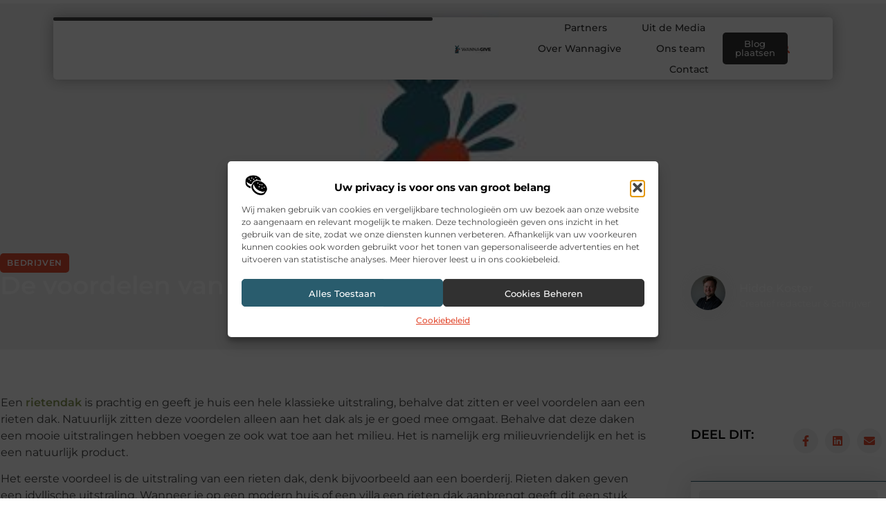

--- FILE ---
content_type: text/html; charset=UTF-8
request_url: https://www.wannagive.nl/de-voordelen-van-een-rieten-dak/
body_size: 27314
content:
<!doctype html>
<html lang="nl-NL" prefix="og: https://ogp.me/ns#">
<head>
	<meta charset="UTF-8">
	<meta name="viewport" content="width=device-width, initial-scale=1">
	<link rel="profile" href="https://gmpg.org/xfn/11">
		<style>img:is([sizes="auto" i], [sizes^="auto," i]) { contain-intrinsic-size: 3000px 1500px }</style>
	
<!-- Search Engine Optimization door Rank Math - https://rankmath.com/ -->
<title>De voordelen van een rieten dak &bull; Wannagive</title>
<meta name="description" content="Een rietendak is prachtig en geeft je huis een hele klassieke uitstraling, behalve dat zitten er veel voordelen aan een rieten dak. Natuurlijk zitten deze"/>
<meta name="robots" content="follow, index, max-snippet:-1, max-video-preview:-1, max-image-preview:large"/>
<link rel="canonical" href="https://www.wannagive.nl/de-voordelen-van-een-rieten-dak/" />
<meta property="og:locale" content="nl_NL" />
<meta property="og:type" content="article" />
<meta property="og:title" content="De voordelen van een rieten dak &bull; Wannagive" />
<meta property="og:description" content="Een rietendak is prachtig en geeft je huis een hele klassieke uitstraling, behalve dat zitten er veel voordelen aan een rieten dak. Natuurlijk zitten deze" />
<meta property="og:url" content="https://www.wannagive.nl/de-voordelen-van-een-rieten-dak/" />
<meta property="og:site_name" content="Wannagive" />
<meta property="article:tag" content="rietdekkers" />
<meta property="article:tag" content="rietendak" />
<meta property="article:section" content="Bedrijven" />
<meta property="og:image" content="https://www.wannagive.nl/wp-content/uploads/2021/11/2.wannagive.nl-512x512-px.jpg" />
<meta property="og:image:secure_url" content="https://www.wannagive.nl/wp-content/uploads/2021/11/2.wannagive.nl-512x512-px.jpg" />
<meta property="og:image:width" content="512" />
<meta property="og:image:height" content="512" />
<meta property="og:image:alt" content="De voordelen van een rieten dak" />
<meta property="og:image:type" content="image/jpeg" />
<meta property="article:published_time" content="2019-11-01T08:52:51+00:00" />
<meta name="twitter:card" content="summary_large_image" />
<meta name="twitter:title" content="De voordelen van een rieten dak &bull; Wannagive" />
<meta name="twitter:description" content="Een rietendak is prachtig en geeft je huis een hele klassieke uitstraling, behalve dat zitten er veel voordelen aan een rieten dak. Natuurlijk zitten deze" />
<meta name="twitter:image" content="https://www.wannagive.nl/wp-content/uploads/2021/11/2.wannagive.nl-512x512-px.jpg" />
<script type="application/ld+json" class="rank-math-schema">{"@context":"https://schema.org","@graph":[{"@type":"Organization","@id":"https://www.wannagive.nl/#organization","name":"wannagive","url":"https://www.wannagive.nl","logo":{"@type":"ImageObject","@id":"https://www.wannagive.nl/#logo","url":"https://www.wannagive.nl/wp-content/uploads/2021/11/1.wannagive.nl-Logo-355x159px.png","contentUrl":"https://www.wannagive.nl/wp-content/uploads/2021/11/1.wannagive.nl-Logo-355x159px.png","caption":"Wannagive","inLanguage":"nl-NL","width":"355","height":"159"}},{"@type":"WebSite","@id":"https://www.wannagive.nl/#website","url":"https://www.wannagive.nl","name":"Wannagive","alternateName":"wannagive.nl","publisher":{"@id":"https://www.wannagive.nl/#organization"},"inLanguage":"nl-NL"},{"@type":"ImageObject","@id":"https://www.wannagive.nl/wp-content/uploads/2021/11/2.wannagive.nl-512x512-px.jpg","url":"https://www.wannagive.nl/wp-content/uploads/2021/11/2.wannagive.nl-512x512-px.jpg","width":"512","height":"512","inLanguage":"nl-NL"},{"@type":"BreadcrumbList","@id":"https://www.wannagive.nl/de-voordelen-van-een-rieten-dak/#breadcrumb","itemListElement":[{"@type":"ListItem","position":"1","item":{"@id":"https://www.wannagive.nl/","name":"Home"}},{"@type":"ListItem","position":"2","item":{"@id":"https://www.wannagive.nl/de-voordelen-van-een-rieten-dak/","name":"De voordelen van een rieten dak"}}]},{"@type":"WebPage","@id":"https://www.wannagive.nl/de-voordelen-van-een-rieten-dak/#webpage","url":"https://www.wannagive.nl/de-voordelen-van-een-rieten-dak/","name":"De voordelen van een rieten dak &bull; Wannagive","datePublished":"2019-11-01T08:52:51+00:00","dateModified":"2019-11-01T08:52:51+00:00","isPartOf":{"@id":"https://www.wannagive.nl/#website"},"primaryImageOfPage":{"@id":"https://www.wannagive.nl/wp-content/uploads/2021/11/2.wannagive.nl-512x512-px.jpg"},"inLanguage":"nl-NL","breadcrumb":{"@id":"https://www.wannagive.nl/de-voordelen-van-een-rieten-dak/#breadcrumb"}},{"@type":"Person","@id":"https://www.wannagive.nl/de-voordelen-van-een-rieten-dak/#author","image":{"@type":"ImageObject","@id":"https://secure.gravatar.com/avatar/?s=96&amp;d=blank&amp;r=g","url":"https://secure.gravatar.com/avatar/?s=96&amp;d=blank&amp;r=g","inLanguage":"nl-NL"},"worksFor":{"@id":"https://www.wannagive.nl/#organization"}},{"@type":"BlogPosting","headline":"De voordelen van een rieten dak &bull; Wannagive","datePublished":"2019-11-01T08:52:51+00:00","dateModified":"2019-11-01T08:52:51+00:00","author":{"@id":"https://www.wannagive.nl/de-voordelen-van-een-rieten-dak/#author"},"publisher":{"@id":"https://www.wannagive.nl/#organization"},"description":"Een rietendak is prachtig en geeft je huis een hele klassieke uitstraling, behalve dat zitten er veel voordelen aan een rieten dak. Natuurlijk zitten deze","name":"De voordelen van een rieten dak &bull; Wannagive","@id":"https://www.wannagive.nl/de-voordelen-van-een-rieten-dak/#richSnippet","isPartOf":{"@id":"https://www.wannagive.nl/de-voordelen-van-een-rieten-dak/#webpage"},"image":{"@id":"https://www.wannagive.nl/wp-content/uploads/2021/11/2.wannagive.nl-512x512-px.jpg"},"inLanguage":"nl-NL","mainEntityOfPage":{"@id":"https://www.wannagive.nl/de-voordelen-van-een-rieten-dak/#webpage"}}]}</script>
<!-- /Rank Math WordPress SEO plugin -->

<script>
window._wpemojiSettings = {"baseUrl":"https:\/\/s.w.org\/images\/core\/emoji\/16.0.1\/72x72\/","ext":".png","svgUrl":"https:\/\/s.w.org\/images\/core\/emoji\/16.0.1\/svg\/","svgExt":".svg","source":{"concatemoji":"https:\/\/www.wannagive.nl\/wp-includes\/js\/wp-emoji-release.min.js?ver=6.8.3"}};
/*! This file is auto-generated */
!function(s,n){var o,i,e;function c(e){try{var t={supportTests:e,timestamp:(new Date).valueOf()};sessionStorage.setItem(o,JSON.stringify(t))}catch(e){}}function p(e,t,n){e.clearRect(0,0,e.canvas.width,e.canvas.height),e.fillText(t,0,0);var t=new Uint32Array(e.getImageData(0,0,e.canvas.width,e.canvas.height).data),a=(e.clearRect(0,0,e.canvas.width,e.canvas.height),e.fillText(n,0,0),new Uint32Array(e.getImageData(0,0,e.canvas.width,e.canvas.height).data));return t.every(function(e,t){return e===a[t]})}function u(e,t){e.clearRect(0,0,e.canvas.width,e.canvas.height),e.fillText(t,0,0);for(var n=e.getImageData(16,16,1,1),a=0;a<n.data.length;a++)if(0!==n.data[a])return!1;return!0}function f(e,t,n,a){switch(t){case"flag":return n(e,"\ud83c\udff3\ufe0f\u200d\u26a7\ufe0f","\ud83c\udff3\ufe0f\u200b\u26a7\ufe0f")?!1:!n(e,"\ud83c\udde8\ud83c\uddf6","\ud83c\udde8\u200b\ud83c\uddf6")&&!n(e,"\ud83c\udff4\udb40\udc67\udb40\udc62\udb40\udc65\udb40\udc6e\udb40\udc67\udb40\udc7f","\ud83c\udff4\u200b\udb40\udc67\u200b\udb40\udc62\u200b\udb40\udc65\u200b\udb40\udc6e\u200b\udb40\udc67\u200b\udb40\udc7f");case"emoji":return!a(e,"\ud83e\udedf")}return!1}function g(e,t,n,a){var r="undefined"!=typeof WorkerGlobalScope&&self instanceof WorkerGlobalScope?new OffscreenCanvas(300,150):s.createElement("canvas"),o=r.getContext("2d",{willReadFrequently:!0}),i=(o.textBaseline="top",o.font="600 32px Arial",{});return e.forEach(function(e){i[e]=t(o,e,n,a)}),i}function t(e){var t=s.createElement("script");t.src=e,t.defer=!0,s.head.appendChild(t)}"undefined"!=typeof Promise&&(o="wpEmojiSettingsSupports",i=["flag","emoji"],n.supports={everything:!0,everythingExceptFlag:!0},e=new Promise(function(e){s.addEventListener("DOMContentLoaded",e,{once:!0})}),new Promise(function(t){var n=function(){try{var e=JSON.parse(sessionStorage.getItem(o));if("object"==typeof e&&"number"==typeof e.timestamp&&(new Date).valueOf()<e.timestamp+604800&&"object"==typeof e.supportTests)return e.supportTests}catch(e){}return null}();if(!n){if("undefined"!=typeof Worker&&"undefined"!=typeof OffscreenCanvas&&"undefined"!=typeof URL&&URL.createObjectURL&&"undefined"!=typeof Blob)try{var e="postMessage("+g.toString()+"("+[JSON.stringify(i),f.toString(),p.toString(),u.toString()].join(",")+"));",a=new Blob([e],{type:"text/javascript"}),r=new Worker(URL.createObjectURL(a),{name:"wpTestEmojiSupports"});return void(r.onmessage=function(e){c(n=e.data),r.terminate(),t(n)})}catch(e){}c(n=g(i,f,p,u))}t(n)}).then(function(e){for(var t in e)n.supports[t]=e[t],n.supports.everything=n.supports.everything&&n.supports[t],"flag"!==t&&(n.supports.everythingExceptFlag=n.supports.everythingExceptFlag&&n.supports[t]);n.supports.everythingExceptFlag=n.supports.everythingExceptFlag&&!n.supports.flag,n.DOMReady=!1,n.readyCallback=function(){n.DOMReady=!0}}).then(function(){return e}).then(function(){var e;n.supports.everything||(n.readyCallback(),(e=n.source||{}).concatemoji?t(e.concatemoji):e.wpemoji&&e.twemoji&&(t(e.twemoji),t(e.wpemoji)))}))}((window,document),window._wpemojiSettings);
</script>
<link rel='stylesheet' id='colorboxstyle-css' href='https://www.wannagive.nl/wp-content/plugins/link-library/colorbox/colorbox.css?ver=6.8.3' media='all' />
<style id='wp-emoji-styles-inline-css'>

	img.wp-smiley, img.emoji {
		display: inline !important;
		border: none !important;
		box-shadow: none !important;
		height: 1em !important;
		width: 1em !important;
		margin: 0 0.07em !important;
		vertical-align: -0.1em !important;
		background: none !important;
		padding: 0 !important;
	}
</style>
<link rel='stylesheet' id='wp-block-library-css' href='https://www.wannagive.nl/wp-includes/css/dist/block-library/style.min.css?ver=6.8.3' media='all' />
<style id='global-styles-inline-css'>
:root{--wp--preset--aspect-ratio--square: 1;--wp--preset--aspect-ratio--4-3: 4/3;--wp--preset--aspect-ratio--3-4: 3/4;--wp--preset--aspect-ratio--3-2: 3/2;--wp--preset--aspect-ratio--2-3: 2/3;--wp--preset--aspect-ratio--16-9: 16/9;--wp--preset--aspect-ratio--9-16: 9/16;--wp--preset--color--black: #000000;--wp--preset--color--cyan-bluish-gray: #abb8c3;--wp--preset--color--white: #ffffff;--wp--preset--color--pale-pink: #f78da7;--wp--preset--color--vivid-red: #cf2e2e;--wp--preset--color--luminous-vivid-orange: #ff6900;--wp--preset--color--luminous-vivid-amber: #fcb900;--wp--preset--color--light-green-cyan: #7bdcb5;--wp--preset--color--vivid-green-cyan: #00d084;--wp--preset--color--pale-cyan-blue: #8ed1fc;--wp--preset--color--vivid-cyan-blue: #0693e3;--wp--preset--color--vivid-purple: #9b51e0;--wp--preset--gradient--vivid-cyan-blue-to-vivid-purple: linear-gradient(135deg,rgba(6,147,227,1) 0%,rgb(155,81,224) 100%);--wp--preset--gradient--light-green-cyan-to-vivid-green-cyan: linear-gradient(135deg,rgb(122,220,180) 0%,rgb(0,208,130) 100%);--wp--preset--gradient--luminous-vivid-amber-to-luminous-vivid-orange: linear-gradient(135deg,rgba(252,185,0,1) 0%,rgba(255,105,0,1) 100%);--wp--preset--gradient--luminous-vivid-orange-to-vivid-red: linear-gradient(135deg,rgba(255,105,0,1) 0%,rgb(207,46,46) 100%);--wp--preset--gradient--very-light-gray-to-cyan-bluish-gray: linear-gradient(135deg,rgb(238,238,238) 0%,rgb(169,184,195) 100%);--wp--preset--gradient--cool-to-warm-spectrum: linear-gradient(135deg,rgb(74,234,220) 0%,rgb(151,120,209) 20%,rgb(207,42,186) 40%,rgb(238,44,130) 60%,rgb(251,105,98) 80%,rgb(254,248,76) 100%);--wp--preset--gradient--blush-light-purple: linear-gradient(135deg,rgb(255,206,236) 0%,rgb(152,150,240) 100%);--wp--preset--gradient--blush-bordeaux: linear-gradient(135deg,rgb(254,205,165) 0%,rgb(254,45,45) 50%,rgb(107,0,62) 100%);--wp--preset--gradient--luminous-dusk: linear-gradient(135deg,rgb(255,203,112) 0%,rgb(199,81,192) 50%,rgb(65,88,208) 100%);--wp--preset--gradient--pale-ocean: linear-gradient(135deg,rgb(255,245,203) 0%,rgb(182,227,212) 50%,rgb(51,167,181) 100%);--wp--preset--gradient--electric-grass: linear-gradient(135deg,rgb(202,248,128) 0%,rgb(113,206,126) 100%);--wp--preset--gradient--midnight: linear-gradient(135deg,rgb(2,3,129) 0%,rgb(40,116,252) 100%);--wp--preset--font-size--small: 13px;--wp--preset--font-size--medium: 20px;--wp--preset--font-size--large: 36px;--wp--preset--font-size--x-large: 42px;--wp--preset--spacing--20: 0.44rem;--wp--preset--spacing--30: 0.67rem;--wp--preset--spacing--40: 1rem;--wp--preset--spacing--50: 1.5rem;--wp--preset--spacing--60: 2.25rem;--wp--preset--spacing--70: 3.38rem;--wp--preset--spacing--80: 5.06rem;--wp--preset--shadow--natural: 6px 6px 9px rgba(0, 0, 0, 0.2);--wp--preset--shadow--deep: 12px 12px 50px rgba(0, 0, 0, 0.4);--wp--preset--shadow--sharp: 6px 6px 0px rgba(0, 0, 0, 0.2);--wp--preset--shadow--outlined: 6px 6px 0px -3px rgba(255, 255, 255, 1), 6px 6px rgba(0, 0, 0, 1);--wp--preset--shadow--crisp: 6px 6px 0px rgba(0, 0, 0, 1);}:root { --wp--style--global--content-size: 800px;--wp--style--global--wide-size: 1200px; }:where(body) { margin: 0; }.wp-site-blocks > .alignleft { float: left; margin-right: 2em; }.wp-site-blocks > .alignright { float: right; margin-left: 2em; }.wp-site-blocks > .aligncenter { justify-content: center; margin-left: auto; margin-right: auto; }:where(.wp-site-blocks) > * { margin-block-start: 24px; margin-block-end: 0; }:where(.wp-site-blocks) > :first-child { margin-block-start: 0; }:where(.wp-site-blocks) > :last-child { margin-block-end: 0; }:root { --wp--style--block-gap: 24px; }:root :where(.is-layout-flow) > :first-child{margin-block-start: 0;}:root :where(.is-layout-flow) > :last-child{margin-block-end: 0;}:root :where(.is-layout-flow) > *{margin-block-start: 24px;margin-block-end: 0;}:root :where(.is-layout-constrained) > :first-child{margin-block-start: 0;}:root :where(.is-layout-constrained) > :last-child{margin-block-end: 0;}:root :where(.is-layout-constrained) > *{margin-block-start: 24px;margin-block-end: 0;}:root :where(.is-layout-flex){gap: 24px;}:root :where(.is-layout-grid){gap: 24px;}.is-layout-flow > .alignleft{float: left;margin-inline-start: 0;margin-inline-end: 2em;}.is-layout-flow > .alignright{float: right;margin-inline-start: 2em;margin-inline-end: 0;}.is-layout-flow > .aligncenter{margin-left: auto !important;margin-right: auto !important;}.is-layout-constrained > .alignleft{float: left;margin-inline-start: 0;margin-inline-end: 2em;}.is-layout-constrained > .alignright{float: right;margin-inline-start: 2em;margin-inline-end: 0;}.is-layout-constrained > .aligncenter{margin-left: auto !important;margin-right: auto !important;}.is-layout-constrained > :where(:not(.alignleft):not(.alignright):not(.alignfull)){max-width: var(--wp--style--global--content-size);margin-left: auto !important;margin-right: auto !important;}.is-layout-constrained > .alignwide{max-width: var(--wp--style--global--wide-size);}body .is-layout-flex{display: flex;}.is-layout-flex{flex-wrap: wrap;align-items: center;}.is-layout-flex > :is(*, div){margin: 0;}body .is-layout-grid{display: grid;}.is-layout-grid > :is(*, div){margin: 0;}body{padding-top: 0px;padding-right: 0px;padding-bottom: 0px;padding-left: 0px;}a:where(:not(.wp-element-button)){text-decoration: underline;}:root :where(.wp-element-button, .wp-block-button__link){background-color: #32373c;border-width: 0;color: #fff;font-family: inherit;font-size: inherit;line-height: inherit;padding: calc(0.667em + 2px) calc(1.333em + 2px);text-decoration: none;}.has-black-color{color: var(--wp--preset--color--black) !important;}.has-cyan-bluish-gray-color{color: var(--wp--preset--color--cyan-bluish-gray) !important;}.has-white-color{color: var(--wp--preset--color--white) !important;}.has-pale-pink-color{color: var(--wp--preset--color--pale-pink) !important;}.has-vivid-red-color{color: var(--wp--preset--color--vivid-red) !important;}.has-luminous-vivid-orange-color{color: var(--wp--preset--color--luminous-vivid-orange) !important;}.has-luminous-vivid-amber-color{color: var(--wp--preset--color--luminous-vivid-amber) !important;}.has-light-green-cyan-color{color: var(--wp--preset--color--light-green-cyan) !important;}.has-vivid-green-cyan-color{color: var(--wp--preset--color--vivid-green-cyan) !important;}.has-pale-cyan-blue-color{color: var(--wp--preset--color--pale-cyan-blue) !important;}.has-vivid-cyan-blue-color{color: var(--wp--preset--color--vivid-cyan-blue) !important;}.has-vivid-purple-color{color: var(--wp--preset--color--vivid-purple) !important;}.has-black-background-color{background-color: var(--wp--preset--color--black) !important;}.has-cyan-bluish-gray-background-color{background-color: var(--wp--preset--color--cyan-bluish-gray) !important;}.has-white-background-color{background-color: var(--wp--preset--color--white) !important;}.has-pale-pink-background-color{background-color: var(--wp--preset--color--pale-pink) !important;}.has-vivid-red-background-color{background-color: var(--wp--preset--color--vivid-red) !important;}.has-luminous-vivid-orange-background-color{background-color: var(--wp--preset--color--luminous-vivid-orange) !important;}.has-luminous-vivid-amber-background-color{background-color: var(--wp--preset--color--luminous-vivid-amber) !important;}.has-light-green-cyan-background-color{background-color: var(--wp--preset--color--light-green-cyan) !important;}.has-vivid-green-cyan-background-color{background-color: var(--wp--preset--color--vivid-green-cyan) !important;}.has-pale-cyan-blue-background-color{background-color: var(--wp--preset--color--pale-cyan-blue) !important;}.has-vivid-cyan-blue-background-color{background-color: var(--wp--preset--color--vivid-cyan-blue) !important;}.has-vivid-purple-background-color{background-color: var(--wp--preset--color--vivid-purple) !important;}.has-black-border-color{border-color: var(--wp--preset--color--black) !important;}.has-cyan-bluish-gray-border-color{border-color: var(--wp--preset--color--cyan-bluish-gray) !important;}.has-white-border-color{border-color: var(--wp--preset--color--white) !important;}.has-pale-pink-border-color{border-color: var(--wp--preset--color--pale-pink) !important;}.has-vivid-red-border-color{border-color: var(--wp--preset--color--vivid-red) !important;}.has-luminous-vivid-orange-border-color{border-color: var(--wp--preset--color--luminous-vivid-orange) !important;}.has-luminous-vivid-amber-border-color{border-color: var(--wp--preset--color--luminous-vivid-amber) !important;}.has-light-green-cyan-border-color{border-color: var(--wp--preset--color--light-green-cyan) !important;}.has-vivid-green-cyan-border-color{border-color: var(--wp--preset--color--vivid-green-cyan) !important;}.has-pale-cyan-blue-border-color{border-color: var(--wp--preset--color--pale-cyan-blue) !important;}.has-vivid-cyan-blue-border-color{border-color: var(--wp--preset--color--vivid-cyan-blue) !important;}.has-vivid-purple-border-color{border-color: var(--wp--preset--color--vivid-purple) !important;}.has-vivid-cyan-blue-to-vivid-purple-gradient-background{background: var(--wp--preset--gradient--vivid-cyan-blue-to-vivid-purple) !important;}.has-light-green-cyan-to-vivid-green-cyan-gradient-background{background: var(--wp--preset--gradient--light-green-cyan-to-vivid-green-cyan) !important;}.has-luminous-vivid-amber-to-luminous-vivid-orange-gradient-background{background: var(--wp--preset--gradient--luminous-vivid-amber-to-luminous-vivid-orange) !important;}.has-luminous-vivid-orange-to-vivid-red-gradient-background{background: var(--wp--preset--gradient--luminous-vivid-orange-to-vivid-red) !important;}.has-very-light-gray-to-cyan-bluish-gray-gradient-background{background: var(--wp--preset--gradient--very-light-gray-to-cyan-bluish-gray) !important;}.has-cool-to-warm-spectrum-gradient-background{background: var(--wp--preset--gradient--cool-to-warm-spectrum) !important;}.has-blush-light-purple-gradient-background{background: var(--wp--preset--gradient--blush-light-purple) !important;}.has-blush-bordeaux-gradient-background{background: var(--wp--preset--gradient--blush-bordeaux) !important;}.has-luminous-dusk-gradient-background{background: var(--wp--preset--gradient--luminous-dusk) !important;}.has-pale-ocean-gradient-background{background: var(--wp--preset--gradient--pale-ocean) !important;}.has-electric-grass-gradient-background{background: var(--wp--preset--gradient--electric-grass) !important;}.has-midnight-gradient-background{background: var(--wp--preset--gradient--midnight) !important;}.has-small-font-size{font-size: var(--wp--preset--font-size--small) !important;}.has-medium-font-size{font-size: var(--wp--preset--font-size--medium) !important;}.has-large-font-size{font-size: var(--wp--preset--font-size--large) !important;}.has-x-large-font-size{font-size: var(--wp--preset--font-size--x-large) !important;}
:root :where(.wp-block-pullquote){font-size: 1.5em;line-height: 1.6;}
</style>
<link rel='stylesheet' id='thumbs_rating_styles-css' href='https://www.wannagive.nl/wp-content/plugins/link-library/upvote-downvote/css/style.css?ver=1.0.0' media='all' />
<link rel='stylesheet' id='scriptlesssocialsharing-css' href='https://www.wannagive.nl/wp-content/plugins/scriptless-social-sharing/includes/css/scriptlesssocialsharing-style.css?ver=3.3.1' media='all' />
<style id='scriptlesssocialsharing-inline-css'>
.scriptlesssocialsharing__buttons a.button { padding: 12px; flex: 1; }@media only screen and (max-width: 767px) { .scriptlesssocialsharing .sss-name { position: absolute; clip: rect(1px, 1px, 1px, 1px); height: 1px; width: 1px; border: 0; overflow: hidden; } }
</style>
<link rel='stylesheet' id='cmplz-general-css' href='https://www.wannagive.nl/wp-content/plugins/complianz-gdpr/assets/css/cookieblocker.min.css?ver=1741706570' media='all' />
<link rel='stylesheet' id='hello-elementor-css' href='https://www.wannagive.nl/wp-content/themes/hello-elementor/style.min.css?ver=3.4.3' media='all' />
<link rel='stylesheet' id='hello-elementor-theme-style-css' href='https://www.wannagive.nl/wp-content/themes/hello-elementor/theme.min.css?ver=3.4.3' media='all' />
<link rel='stylesheet' id='hello-elementor-header-footer-css' href='https://www.wannagive.nl/wp-content/themes/hello-elementor/header-footer.min.css?ver=3.4.3' media='all' />
<link rel='stylesheet' id='elementor-frontend-css' href='https://www.wannagive.nl/wp-content/plugins/elementor/assets/css/frontend.min.css?ver=3.34.1' media='all' />
<style id='elementor-frontend-inline-css'>
.elementor-8585 .elementor-element.elementor-element-254bd496:not(.elementor-motion-effects-element-type-background), .elementor-8585 .elementor-element.elementor-element-254bd496 > .elementor-motion-effects-container > .elementor-motion-effects-layer{background-image:url("https://www.wannagive.nl/wp-content/uploads/2021/11/2.wannagive.nl-512x512-px.jpg");}
</style>
<link rel='stylesheet' id='elementor-post-8317-css' href='https://www.wannagive.nl/wp-content/uploads/elementor/css/post-8317.css?ver=1767910761' media='all' />
<link rel='stylesheet' id='widget-progress-tracker-css' href='https://www.wannagive.nl/wp-content/plugins/elementor-pro/assets/css/widget-progress-tracker.min.css?ver=3.29.2' media='all' />
<link rel='stylesheet' id='e-animation-grow-css' href='https://www.wannagive.nl/wp-content/plugins/elementor/assets/lib/animations/styles/e-animation-grow.min.css?ver=3.34.1' media='all' />
<link rel='stylesheet' id='widget-image-css' href='https://www.wannagive.nl/wp-content/plugins/elementor/assets/css/widget-image.min.css?ver=3.34.1' media='all' />
<link rel='stylesheet' id='widget-nav-menu-css' href='https://www.wannagive.nl/wp-content/plugins/elementor-pro/assets/css/widget-nav-menu.min.css?ver=3.29.2' media='all' />
<link rel='stylesheet' id='widget-search-form-css' href='https://www.wannagive.nl/wp-content/plugins/elementor-pro/assets/css/widget-search-form.min.css?ver=3.29.2' media='all' />
<link rel='stylesheet' id='e-sticky-css' href='https://www.wannagive.nl/wp-content/plugins/elementor-pro/assets/css/modules/sticky.min.css?ver=3.29.2' media='all' />
<link rel='stylesheet' id='e-animation-fadeInDown-css' href='https://www.wannagive.nl/wp-content/plugins/elementor/assets/lib/animations/styles/fadeInDown.min.css?ver=3.34.1' media='all' />
<link rel='stylesheet' id='e-motion-fx-css' href='https://www.wannagive.nl/wp-content/plugins/elementor-pro/assets/css/modules/motion-fx.min.css?ver=3.29.2' media='all' />
<link rel='stylesheet' id='e-animation-fadeIn-css' href='https://www.wannagive.nl/wp-content/plugins/elementor/assets/lib/animations/styles/fadeIn.min.css?ver=3.34.1' media='all' />
<link rel='stylesheet' id='e-animation-bob-css' href='https://www.wannagive.nl/wp-content/plugins/elementor/assets/lib/animations/styles/e-animation-bob.min.css?ver=3.34.1' media='all' />
<link rel='stylesheet' id='widget-heading-css' href='https://www.wannagive.nl/wp-content/plugins/elementor/assets/css/widget-heading.min.css?ver=3.34.1' media='all' />
<link rel='stylesheet' id='widget-posts-css' href='https://www.wannagive.nl/wp-content/plugins/elementor-pro/assets/css/widget-posts.min.css?ver=3.29.2' media='all' />
<link rel='stylesheet' id='swiper-css' href='https://www.wannagive.nl/wp-content/plugins/elementor/assets/lib/swiper/v8/css/swiper.min.css?ver=8.4.5' media='all' />
<link rel='stylesheet' id='e-swiper-css' href='https://www.wannagive.nl/wp-content/plugins/elementor/assets/css/conditionals/e-swiper.min.css?ver=3.34.1' media='all' />
<link rel='stylesheet' id='widget-social-icons-css' href='https://www.wannagive.nl/wp-content/plugins/elementor/assets/css/widget-social-icons.min.css?ver=3.34.1' media='all' />
<link rel='stylesheet' id='e-apple-webkit-css' href='https://www.wannagive.nl/wp-content/plugins/elementor/assets/css/conditionals/apple-webkit.min.css?ver=3.34.1' media='all' />
<link rel='stylesheet' id='widget-post-info-css' href='https://www.wannagive.nl/wp-content/plugins/elementor-pro/assets/css/widget-post-info.min.css?ver=3.29.2' media='all' />
<link rel='stylesheet' id='widget-icon-list-css' href='https://www.wannagive.nl/wp-content/plugins/elementor/assets/css/widget-icon-list.min.css?ver=3.34.1' media='all' />
<link rel='stylesheet' id='widget-author-box-css' href='https://www.wannagive.nl/wp-content/plugins/elementor-pro/assets/css/widget-author-box.min.css?ver=3.29.2' media='all' />
<link rel='stylesheet' id='widget-post-navigation-css' href='https://www.wannagive.nl/wp-content/plugins/elementor-pro/assets/css/widget-post-navigation.min.css?ver=3.29.2' media='all' />
<link rel='stylesheet' id='elementor-post-8560-css' href='https://www.wannagive.nl/wp-content/uploads/elementor/css/post-8560.css?ver=1767910762' media='all' />
<link rel='stylesheet' id='elementor-post-8563-css' href='https://www.wannagive.nl/wp-content/uploads/elementor/css/post-8563.css?ver=1767910762' media='all' />
<link rel='stylesheet' id='elementor-post-8585-css' href='https://www.wannagive.nl/wp-content/uploads/elementor/css/post-8585.css?ver=1767910762' media='all' />
<link rel='stylesheet' id='elementor-gf-local-montserrat-css' href='https://www.wannagive.nl/wp-content/uploads/elementor/google-fonts/css/montserrat.css?ver=1749018112' media='all' />
<script src="https://www.wannagive.nl/wp-includes/js/jquery/jquery.min.js?ver=3.7.1" id="jquery-core-js"></script>
<script src="https://www.wannagive.nl/wp-includes/js/jquery/jquery-migrate.min.js?ver=3.4.1" id="jquery-migrate-js"></script>
<script src="https://www.wannagive.nl/wp-content/plugins/link-library/colorbox/jquery.colorbox-min.js?ver=1.3.9" id="colorbox-js"></script>
<script id="thumbs_rating_scripts-js-extra">
var thumbs_rating_ajax = {"ajax_url":"https:\/\/www.wannagive.nl\/wp-admin\/admin-ajax.php","nonce":"84c838bff5"};
</script>
<script src="https://www.wannagive.nl/wp-content/plugins/link-library/upvote-downvote/js/general.js?ver=4.0.1" id="thumbs_rating_scripts-js"></script>
<link rel="https://api.w.org/" href="https://www.wannagive.nl/wp-json/" /><link rel="alternate" title="JSON" type="application/json" href="https://www.wannagive.nl/wp-json/wp/v2/posts/2897" /><link rel="EditURI" type="application/rsd+xml" title="RSD" href="https://www.wannagive.nl/xmlrpc.php?rsd" />
<meta name="generator" content="WordPress 6.8.3" />
<link rel='shortlink' href='https://www.wannagive.nl/?p=2897' />
<link rel="alternate" title="oEmbed (JSON)" type="application/json+oembed" href="https://www.wannagive.nl/wp-json/oembed/1.0/embed?url=https%3A%2F%2Fwww.wannagive.nl%2Fde-voordelen-van-een-rieten-dak%2F" />
<link rel="alternate" title="oEmbed (XML)" type="text/xml+oembed" href="https://www.wannagive.nl/wp-json/oembed/1.0/embed?url=https%3A%2F%2Fwww.wannagive.nl%2Fde-voordelen-van-een-rieten-dak%2F&#038;format=xml" />
<script type="text/javascript">//<![CDATA[
  function external_links_in_new_windows_loop() {
    if (!document.links) {
      document.links = document.getElementsByTagName('a');
    }
    var change_link = false;
    var force = '';
    var ignore = '';

    for (var t=0; t<document.links.length; t++) {
      var all_links = document.links[t];
      change_link = false;
      
      if(document.links[t].hasAttribute('onClick') == false) {
        // forced if the address starts with http (or also https), but does not link to the current domain
        if(all_links.href.search(/^http/) != -1 && all_links.href.search('www.wannagive.nl') == -1 && all_links.href.search(/^#/) == -1) {
          // console.log('Changed ' + all_links.href);
          change_link = true;
        }
          
        if(force != '' && all_links.href.search(force) != -1) {
          // forced
          // console.log('force ' + all_links.href);
          change_link = true;
        }
        
        if(ignore != '' && all_links.href.search(ignore) != -1) {
          // console.log('ignore ' + all_links.href);
          // ignored
          change_link = false;
        }

        if(change_link == true) {
          // console.log('Changed ' + all_links.href);
          document.links[t].setAttribute('onClick', 'javascript:window.open(\'' + all_links.href.replace(/'/g, '') + '\', \'_blank\', \'noopener\'); return false;');
          document.links[t].removeAttribute('target');
        }
      }
    }
  }
  
  // Load
  function external_links_in_new_windows_load(func)
  {  
    var oldonload = window.onload;
    if (typeof window.onload != 'function'){
      window.onload = func;
    } else {
      window.onload = function(){
        oldonload();
        func();
      }
    }
  }

  external_links_in_new_windows_load(external_links_in_new_windows_loop);
  //]]></script>

			<style>.cmplz-hidden {
					display: none !important;
				}</style><meta name="generator" content="Elementor 3.34.1; features: e_font_icon_svg, additional_custom_breakpoints; settings: css_print_method-external, google_font-enabled, font_display-swap">
			<style>
				.e-con.e-parent:nth-of-type(n+4):not(.e-lazyloaded):not(.e-no-lazyload),
				.e-con.e-parent:nth-of-type(n+4):not(.e-lazyloaded):not(.e-no-lazyload) * {
					background-image: none !important;
				}
				@media screen and (max-height: 1024px) {
					.e-con.e-parent:nth-of-type(n+3):not(.e-lazyloaded):not(.e-no-lazyload),
					.e-con.e-parent:nth-of-type(n+3):not(.e-lazyloaded):not(.e-no-lazyload) * {
						background-image: none !important;
					}
				}
				@media screen and (max-height: 640px) {
					.e-con.e-parent:nth-of-type(n+2):not(.e-lazyloaded):not(.e-no-lazyload),
					.e-con.e-parent:nth-of-type(n+2):not(.e-lazyloaded):not(.e-no-lazyload) * {
						background-image: none !important;
					}
				}
			</style>
			<link rel="icon" href="https://www.wannagive.nl/wp-content/uploads/2021/11/0.wannagive.nl-icon-150x150-px.png" sizes="32x32" />
<link rel="icon" href="https://www.wannagive.nl/wp-content/uploads/2021/11/0.wannagive.nl-icon-150x150-px.png" sizes="192x192" />
<link rel="apple-touch-icon" href="https://www.wannagive.nl/wp-content/uploads/2021/11/0.wannagive.nl-icon-150x150-px.png" />
<meta name="msapplication-TileImage" content="https://www.wannagive.nl/wp-content/uploads/2021/11/0.wannagive.nl-icon-150x150-px.png" />
</head>
<body data-rsssl=1 data-cmplz=1 class="wp-singular post-template-default single single-post postid-2897 single-format-standard wp-custom-logo wp-embed-responsive wp-theme-hello-elementor hello-elementor-default elementor-default elementor-template-full-width elementor-kit-8317 elementor-page-8585">


<a class="skip-link screen-reader-text" href="#content">Ga naar de inhoud</a>

		<header data-elementor-type="header" data-elementor-id="8560" class="elementor elementor-8560 elementor-location-header" data-elementor-post-type="elementor_library">
			<header class="elementor-element elementor-element-53abdfb2 top e-con-full e-flex e-con e-parent" data-id="53abdfb2" data-element_type="container" data-settings="{&quot;sticky&quot;:&quot;top&quot;,&quot;background_background&quot;:&quot;classic&quot;,&quot;sticky_on&quot;:[&quot;desktop&quot;,&quot;tablet&quot;,&quot;mobile&quot;],&quot;sticky_offset&quot;:0,&quot;sticky_effects_offset&quot;:0,&quot;sticky_anchor_link_offset&quot;:0}">
		<header class="elementor-element elementor-element-e7f1e top e-con-full e-flex elementor-invisible e-con e-child" data-id="e7f1e" data-element_type="container" data-settings="{&quot;background_background&quot;:&quot;classic&quot;,&quot;sticky&quot;:&quot;top&quot;,&quot;motion_fx_motion_fx_scrolling&quot;:&quot;yes&quot;,&quot;motion_fx_opacity_effect&quot;:&quot;yes&quot;,&quot;motion_fx_opacity_direction&quot;:&quot;out-in-out&quot;,&quot;motion_fx_opacity_level&quot;:{&quot;unit&quot;:&quot;px&quot;,&quot;size&quot;:5.5999999999999996447286321199499070644378662109375,&quot;sizes&quot;:[]},&quot;motion_fx_opacity_range&quot;:{&quot;unit&quot;:&quot;%&quot;,&quot;size&quot;:&quot;&quot;,&quot;sizes&quot;:{&quot;start&quot;:0,&quot;end&quot;:100}},&quot;animation&quot;:&quot;fadeInDown&quot;,&quot;motion_fx_devices&quot;:[&quot;desktop&quot;,&quot;tablet&quot;,&quot;mobile&quot;],&quot;sticky_on&quot;:[&quot;desktop&quot;,&quot;tablet&quot;,&quot;mobile&quot;],&quot;sticky_offset&quot;:0,&quot;sticky_effects_offset&quot;:0,&quot;sticky_anchor_link_offset&quot;:0}">
				<div class="elementor-element elementor-element-1610feab elementor-widget__width-inherit elementor-widget elementor-widget-progress-tracker" data-id="1610feab" data-element_type="widget" data-settings="{&quot;type&quot;:&quot;horizontal&quot;,&quot;relative_to&quot;:&quot;entire_page&quot;,&quot;percentage&quot;:&quot;no&quot;}" data-widget_type="progress-tracker.default">
				<div class="elementor-widget-container">
					
		<div class="elementor-scrolling-tracker elementor-scrolling-tracker-horizontal elementor-scrolling-tracker-alignment-">
						<div class="current-progress">
					<div class="current-progress-percentage"></div>
				</div>
				</div>
						</div>
				</div>
		<div class="elementor-element elementor-element-554ad668 e-con-full e-flex e-con e-child" data-id="554ad668" data-element_type="container">
				<div class="elementor-element elementor-element-1277259e elementor-widget__width-initial elementor-widget elementor-widget-theme-site-logo elementor-widget-image" data-id="1277259e" data-element_type="widget" data-widget_type="theme-site-logo.default">
				<div class="elementor-widget-container">
											<a href="https://www.wannagive.nl">
			<img fetchpriority="high" width="450" height="125" src="https://www.wannagive.nl/wp-content/uploads/2025/04/wannagive.nl-450x125px.png" class="elementor-animation-grow attachment-full size-full wp-image-8663" alt="wannagive.nl-450x125px" srcset="https://www.wannagive.nl/wp-content/uploads/2025/04/wannagive.nl-450x125px.png 450w, https://www.wannagive.nl/wp-content/uploads/2025/04/wannagive.nl-450x125px-300x83.png 300w" sizes="(max-width: 450px) 100vw, 450px" />				</a>
											</div>
				</div>
				<div class="elementor-element elementor-element-52434628 elementor-nav-menu--stretch elementor-nav-menu__text-align-center elementor-widget-tablet__width-initial elementor-widget-mobile__width-initial elementor-widget__width-initial elementor-nav-menu__align-end elementor-nav-menu--dropdown-tablet elementor-nav-menu--toggle elementor-nav-menu--burger elementor-widget elementor-widget-nav-menu" data-id="52434628" data-element_type="widget" data-settings="{&quot;full_width&quot;:&quot;stretch&quot;,&quot;layout&quot;:&quot;horizontal&quot;,&quot;submenu_icon&quot;:{&quot;value&quot;:&quot;&lt;svg class=\&quot;e-font-icon-svg e-fas-caret-down\&quot; viewBox=\&quot;0 0 320 512\&quot; xmlns=\&quot;http:\/\/www.w3.org\/2000\/svg\&quot;&gt;&lt;path d=\&quot;M31.3 192h257.3c17.8 0 26.7 21.5 14.1 34.1L174.1 354.8c-7.8 7.8-20.5 7.8-28.3 0L17.2 226.1C4.6 213.5 13.5 192 31.3 192z\&quot;&gt;&lt;\/path&gt;&lt;\/svg&gt;&quot;,&quot;library&quot;:&quot;fa-solid&quot;},&quot;toggle&quot;:&quot;burger&quot;}" data-widget_type="nav-menu.default">
				<div class="elementor-widget-container">
								<nav aria-label="Menu" class="elementor-nav-menu--main elementor-nav-menu__container elementor-nav-menu--layout-horizontal e--pointer-background e--animation-grow">
				<ul id="menu-1-52434628" class="elementor-nav-menu"><li class="menu-item menu-item-type-post_type menu-item-object-page menu-item-8601"><a href="https://www.wannagive.nl/partners/" class="elementor-item">Partners</a></li>
<li class="menu-item menu-item-type-custom menu-item-object-custom menu-item-8602"><a href="/category/media/" class="elementor-item">Uit de Media</a></li>
<li class="menu-item menu-item-type-post_type menu-item-object-page menu-item-8599"><a href="https://www.wannagive.nl/over-ons/" class="elementor-item">Over Wannagive</a></li>
<li class="menu-item menu-item-type-post_type menu-item-object-page menu-item-8598"><a href="https://www.wannagive.nl/ons-team/" class="elementor-item">Ons team</a></li>
<li class="menu-item menu-item-type-post_type menu-item-object-page menu-item-8600"><a href="https://www.wannagive.nl/contact/" class="elementor-item">Contact</a></li>
</ul>			</nav>
					<div class="elementor-menu-toggle" role="button" tabindex="0" aria-label="Menu toggle" aria-expanded="false">
			<span class="elementor-menu-toggle__icon--open"><svg xmlns="http://www.w3.org/2000/svg" id="Layer_1" data-name="Layer 1" viewBox="0 0 24 24" width="512" height="512"><path d="M18,5H1c-.55,0-1-.45-1-1s.45-1,1-1H18c.55,0,1,.45,1,1s-.45,1-1,1Zm1,15c0-.55-.45-1-1-1H1c-.55,0-1,.45-1,1s.45,1,1,1H18c.55,0,1-.45,1-1Zm5-8c0-.55-.45-1-1-1H6c-.55,0-1,.45-1,1s.45,1,1,1H23c.55,0,1-.45,1-1Z"></path></svg></span><span class="elementor-menu-toggle__icon--close"><svg xmlns="http://www.w3.org/2000/svg" id="Layer_1" viewBox="0 0 24 24" data-name="Layer 1"><path d="m15.854 8.854-3.146 3.146 3.146 3.146c.195.195.195.512 0 .707s-.512.195-.707 0l-3.146-3.146-3.146 3.146c-.195.195-.512.195-.707 0s-.195-.512 0-.707l3.146-3.146-3.146-3.146c-.195-.195-.195-.512 0-.707s.512-.195.707 0l3.146 3.146 3.146-3.146c.195-.195.512-.195.707 0s.195.512 0 .707zm7.146 3.146c0 7.813-3.187 11-11 11s-11-3.187-11-11 3.187-11 11-11 11 3.187 11 11zm-1 0c0-7.196-2.804-10-10-10s-10 2.804-10 10 2.804 10 10 10 10-2.804 10-10z"></path></svg></span>		</div>
					<nav class="elementor-nav-menu--dropdown elementor-nav-menu__container" aria-hidden="true">
				<ul id="menu-2-52434628" class="elementor-nav-menu"><li class="menu-item menu-item-type-post_type menu-item-object-page menu-item-8601"><a href="https://www.wannagive.nl/partners/" class="elementor-item" tabindex="-1">Partners</a></li>
<li class="menu-item menu-item-type-custom menu-item-object-custom menu-item-8602"><a href="/category/media/" class="elementor-item" tabindex="-1">Uit de Media</a></li>
<li class="menu-item menu-item-type-post_type menu-item-object-page menu-item-8599"><a href="https://www.wannagive.nl/over-ons/" class="elementor-item" tabindex="-1">Over Wannagive</a></li>
<li class="menu-item menu-item-type-post_type menu-item-object-page menu-item-8598"><a href="https://www.wannagive.nl/ons-team/" class="elementor-item" tabindex="-1">Ons team</a></li>
<li class="menu-item menu-item-type-post_type menu-item-object-page menu-item-8600"><a href="https://www.wannagive.nl/contact/" class="elementor-item" tabindex="-1">Contact</a></li>
</ul>			</nav>
						</div>
				</div>
		<div class="elementor-element elementor-element-ab1ce8a e-con-full e-flex e-con e-child" data-id="ab1ce8a" data-element_type="container">
				<div class="elementor-element elementor-element-7fadf625 elementor-search-form--skin-full_screen elementor-widget__width-auto elementor-hidden-mobile elementor-widget elementor-widget-search-form" data-id="7fadf625" data-element_type="widget" data-settings="{&quot;skin&quot;:&quot;full_screen&quot;}" data-widget_type="search-form.default">
				<div class="elementor-widget-container">
							<search role="search">
			<form class="elementor-search-form" action="https://www.wannagive.nl" method="get">
												<div class="elementor-search-form__toggle" role="button" tabindex="0" aria-label="Zoeken">
					<div class="e-font-icon-svg-container"><svg aria-hidden="true" class="e-font-icon-svg e-fas-search" viewBox="0 0 512 512" xmlns="http://www.w3.org/2000/svg"><path d="M505 442.7L405.3 343c-4.5-4.5-10.6-7-17-7H372c27.6-35.3 44-79.7 44-128C416 93.1 322.9 0 208 0S0 93.1 0 208s93.1 208 208 208c48.3 0 92.7-16.4 128-44v16.3c0 6.4 2.5 12.5 7 17l99.7 99.7c9.4 9.4 24.6 9.4 33.9 0l28.3-28.3c9.4-9.4 9.4-24.6.1-34zM208 336c-70.7 0-128-57.2-128-128 0-70.7 57.2-128 128-128 70.7 0 128 57.2 128 128 0 70.7-57.2 128-128 128z"></path></svg></div>				</div>
								<div class="elementor-search-form__container">
					<label class="elementor-screen-only" for="elementor-search-form-7fadf625">Zoeken</label>

					
					<input id="elementor-search-form-7fadf625" placeholder="" class="elementor-search-form__input" type="search" name="s" value="">
					
					
										<div class="dialog-lightbox-close-button dialog-close-button" role="button" tabindex="0" aria-label="Sluit dit zoekvak.">
						<svg aria-hidden="true" class="e-font-icon-svg e-eicon-close" viewBox="0 0 1000 1000" xmlns="http://www.w3.org/2000/svg"><path d="M742 167L500 408 258 167C246 154 233 150 217 150 196 150 179 158 167 167 154 179 150 196 150 212 150 229 154 242 171 254L408 500 167 742C138 771 138 800 167 829 196 858 225 858 254 829L496 587 738 829C750 842 767 846 783 846 800 846 817 842 829 829 842 817 846 804 846 783 846 767 842 750 829 737L588 500 833 258C863 229 863 200 833 171 804 137 775 137 742 167Z"></path></svg>					</div>
									</div>
			</form>
		</search>
						</div>
				</div>
				<div class="elementor-element elementor-element-7df64252 elementor-mobile-align-right elementor-widget-mobile__width-initial elementor-widget elementor-widget-button" data-id="7df64252" data-element_type="widget" data-widget_type="button.default">
				<div class="elementor-widget-container">
									<div class="elementor-button-wrapper">
					<a class="elementor-button elementor-button-link elementor-size-sm" href="/blog-plaatsen/">
						<span class="elementor-button-content-wrapper">
									<span class="elementor-button-text">Blog plaatsen</span>
					</span>
					</a>
				</div>
								</div>
				</div>
				</div>
				</div>
				</header>
				<div class="elementor-element elementor-element-fee311b elementor-view-stacked elementor-widget__width-auto elementor-fixed elementor-shape-circle elementor-invisible elementor-widget elementor-widget-icon" data-id="fee311b" data-element_type="widget" data-settings="{&quot;_position&quot;:&quot;fixed&quot;,&quot;motion_fx_motion_fx_scrolling&quot;:&quot;yes&quot;,&quot;motion_fx_opacity_effect&quot;:&quot;yes&quot;,&quot;motion_fx_opacity_range&quot;:{&quot;unit&quot;:&quot;%&quot;,&quot;size&quot;:&quot;&quot;,&quot;sizes&quot;:{&quot;start&quot;:0,&quot;end&quot;:45}},&quot;_animation&quot;:&quot;fadeIn&quot;,&quot;_animation_delay&quot;:200,&quot;motion_fx_opacity_direction&quot;:&quot;out-in&quot;,&quot;motion_fx_opacity_level&quot;:{&quot;unit&quot;:&quot;px&quot;,&quot;size&quot;:10,&quot;sizes&quot;:[]},&quot;motion_fx_devices&quot;:[&quot;desktop&quot;,&quot;tablet&quot;,&quot;mobile&quot;]}" data-widget_type="icon.default">
				<div class="elementor-widget-container">
							<div class="elementor-icon-wrapper">
			<a class="elementor-icon elementor-animation-bob" href="#top">
			<svg aria-hidden="true" class="e-font-icon-svg e-fas-arrow-up" viewBox="0 0 448 512" xmlns="http://www.w3.org/2000/svg"><path d="M34.9 289.5l-22.2-22.2c-9.4-9.4-9.4-24.6 0-33.9L207 39c9.4-9.4 24.6-9.4 33.9 0l194.3 194.3c9.4 9.4 9.4 24.6 0 33.9L413 289.4c-9.5 9.5-25 9.3-34.3-.4L264 168.6V456c0 13.3-10.7 24-24 24h-32c-13.3 0-24-10.7-24-24V168.6L69.2 289.1c-9.3 9.8-24.8 10-34.3.4z"></path></svg>			</a>
		</div>
						</div>
				</div>
				</header>
				</header>
				<div data-elementor-type="single-post" data-elementor-id="8585" class="elementor elementor-8585 elementor-location-single post-2897 post type-post status-publish format-standard has-post-thumbnail hentry category-bedrijven tag-rietdekkers tag-rietendak" data-elementor-post-type="elementor_library">
			<section class="elementor-element elementor-element-254bd496 e-flex e-con-boxed e-con e-parent" data-id="254bd496" data-element_type="container" data-settings="{&quot;background_background&quot;:&quot;classic&quot;}">
					<div class="e-con-inner">
		<div class="elementor-element elementor-element-4f8944e e-con-full e-flex e-con e-child" data-id="4f8944e" data-element_type="container">
				<div class="elementor-element elementor-element-7dd2af4e elementor-mobile-align-left elementor-align-center elementor-tablet-align-left elementor-widget elementor-widget-post-info" data-id="7dd2af4e" data-element_type="widget" data-widget_type="post-info.default">
				<div class="elementor-widget-container">
							<ul class="elementor-inline-items elementor-icon-list-items elementor-post-info">
								<li class="elementor-icon-list-item elementor-repeater-item-4ea7917 elementor-inline-item" itemprop="about">
													<span class="elementor-icon-list-text elementor-post-info__item elementor-post-info__item--type-terms">
										<span class="elementor-post-info__terms-list">
				<a href="https://www.wannagive.nl/category/bedrijven/" class="elementor-post-info__terms-list-item">Bedrijven</a>				</span>
					</span>
								</li>
				</ul>
						</div>
				</div>
				<div class="elementor-element elementor-element-78a45a92 elementor-widget elementor-widget-theme-post-title elementor-page-title elementor-widget-heading" data-id="78a45a92" data-element_type="widget" data-widget_type="theme-post-title.default">
				<div class="elementor-widget-container">
					<h1 class="elementor-heading-title elementor-size-default">De voordelen van een rieten dak</h1>				</div>
				</div>
				</div>
		<div class="elementor-element elementor-element-3b3bd6b8 e-con-full e-flex e-con e-child" data-id="3b3bd6b8" data-element_type="container">
				<div class="elementor-element elementor-element-3bc3a95b elementor-author-box--layout-image-left elementor-author-box--align-left elementor-author-box--image-valign-middle elementor-widget elementor-widget-author-box" data-id="3bc3a95b" data-element_type="widget" data-widget_type="author-box.default">
				<div class="elementor-widget-container">
							<div class="elementor-author-box">
							<a href="/ons-team/" class="elementor-author-box__avatar">
					<img src="https://www.wannagive.nl/wp-content/uploads/2025/06/Hidde-Koster-300x300.webp" alt="Foto van Hidde Koster" loading="lazy">
				</a>
			
			<div class="elementor-author-box__text">
									<a href="/ons-team/">
						<div class="elementor-author-box__name">
							Hidde Koster						</div>
					</a>
				
									<div class="elementor-author-box__bio">
						<p>Creatief redacteur & Schrijver</p>
					</div>
				
							</div>
		</div>
						</div>
				</div>
				</div>
					</div>
				</section>
		<section class="elementor-element elementor-element-5f57304f e-flex e-con-boxed e-con e-parent" data-id="5f57304f" data-element_type="container">
					<div class="e-con-inner">
		<article class="elementor-element elementor-element-5e5cf749 e-con-full e-flex e-con e-child" data-id="5e5cf749" data-element_type="container">
				<div class="elementor-element elementor-element-3315685d content elementor-widget elementor-widget-theme-post-content" data-id="3315685d" data-element_type="widget" data-widget_type="theme-post-content.default">
				<div class="elementor-widget-container">
					<table>
<tr>
<td style="vertical-align:top">
<p>Een <a href="https://www.rietwerk.nl/rieten-daken" target="_blank" rel="noopener">rietendak</a> is prachtig en geeft je huis een hele klassieke uitstraling, behalve dat zitten er veel voordelen aan een rieten dak. Natuurlijk zitten deze voordelen alleen aan het dak als je er goed mee omgaat. Behalve dat deze daken een mooie uitstralingen hebben voegen ze ook wat toe aan het milieu. Het is namelijk erg milieuvriendelijk en het is een natuurlijk product.</p>
<p>Het eerste voordeel is de uitstraling van een rieten dak, denk bijvoorbeeld aan een boerderij. Rieten daken geven een idyllische uitstraling. Wanneer je op een modern huis of een villa een rieten dak aanbrengt geeft dit een stuk warmere uitstraling. Het dak is dus erg sfeervol maar verhoogt ook de waarde van uw woning en verlaagt weer de energiekosten. Het is dus een zeer milieuvriendelijk dak.</p>
<p>Een ander voordeel is de temperatuur controle, in de winter is het warm en in de zomer is het koel. Dit is het geval omdat er lucht blijft hangen tussen en in de holle rietstengels, dit zorgt voor een goed ge&iuml;soleerd huis. Dit zorgt voor een hogere isolatiewaarde dan bij een pannendak. Een rieten dak reflecteert warmte, dit zorgt ervoor dat het in de zomer lekker koel blijft binnen en in de winter juist lekker warm. Wanneer het riet moet worden vervangen wordt het niet weggegooid maar gebruikt voor andere dingen.</p>
<p>Als<a href="https://www.rietwerk.nl/" target="_blank" rel="noopener"> rietdekkers</a> hun werk goed doen gaat een rieten dak wel 40 jaar mee. Hierbij moet je er wel rekening mee houden dat het dak goed moet worden onderhouden. Wanneer je een rieten dak periodiek laat onderhouden is het mogelijk dat het dak tientallen jaren mee gaat. Een tip om je dak langer mee te laten gaan is te kiezen voor een dak met een grote hellingshoek, op deze manier zal het water gelijk van het dak aflopen en zal het dak sneller droog zijn en dus sneller meegaan.</p>
</td>
</tr>
<tr>
<td><strong> <a href="http://www.rietwerk.nl" target="_blank" rel="noopener noreferrer">http://www.rietwerk.nl</strong></a></td>
</tr>
</table>
<div class="scriptlesssocialsharing"><h3 class="scriptlesssocialsharing__heading">Goed artikel? Deel hem dan op:</h3><div class="scriptlesssocialsharing__buttons"><a class="button twitter" target="_blank" href="https://twitter.com/intent/tweet?text=De%20voordelen%20van%20een%20rieten%20dak&#038;url=https%3A%2F%2Fwww.wannagive.nl%2Fde-voordelen-van-een-rieten-dak%2F" rel="noopener noreferrer nofollow"><svg viewbox="0 0 512 512" class="scriptlesssocialsharing__icon twitter" fill="currentcolor" height="1em" width="1em" aria-hidden="true" focusable="false" role="img"><!--! Font Awesome Pro 6.4.2 by @fontawesome - https://fontawesome.com License - https://fontawesome.com/license (Commercial License) Copyright 2023 Fonticons, Inc. --><path d="M389.2 48h70.6L305.6 224.2 487 464H345L233.7 318.6 106.5 464H35.8L200.7 275.5 26.8 48H172.4L272.9 180.9 389.2 48zM364.4 421.8h39.1L151.1 88h-42L364.4 421.8z"></path></svg>
<span class="sss-name"><span class="screen-reader-text">Share on </span>X (Twitter)</span></a><a class="button facebook" target="_blank" href="https://www.facebook.com/sharer/sharer.php?u=https%3A%2F%2Fwww.wannagive.nl%2Fde-voordelen-van-een-rieten-dak%2F" rel="noopener noreferrer nofollow"><svg viewbox="0 0 512 512" class="scriptlesssocialsharing__icon facebook" fill="currentcolor" height="1em" width="1em" aria-hidden="true" focusable="false" role="img"><!-- Font Awesome Free 5.15.4 by @fontawesome - https://fontawesome.com License - https://fontawesome.com/license/free (Icons: CC BY 4.0, Fonts: SIL OFL 1.1, Code: MIT License) --><path d="M504 256C504 119 393 8 256 8S8 119 8 256c0 123.78 90.69 226.38 209.25 245V327.69h-63V256h63v-54.64c0-62.15 37-96.48 93.67-96.48 27.14 0 55.52 4.84 55.52 4.84v61h-31.28c-30.8 0-40.41 19.12-40.41 38.73V256h68.78l-11 71.69h-57.78V501C413.31 482.38 504 379.78 504 256z"></path></svg>
<span class="sss-name"><span class="screen-reader-text">Share on </span>Facebook</span></a><a class="button pinterest" target="_blank" href="https://pinterest.com/pin/create/button/?url=https%3A%2F%2Fwww.wannagive.nl%2Fde-voordelen-van-een-rieten-dak%2F&#038;media=https%3A%2F%2Fwww.wannagive.nl%2Fwp-content%2Fuploads%2F2021%2F11%2F2.wannagive.nl-512x512-px.jpg&#038;description=De%20voordelen%20van%20een%20rieten%20dak" rel="noopener noreferrer nofollow" data-pin-no-hover="true" data-pin-custom="true" data-pin-do="skip" data-pin-description="De voordelen van een rieten dak"><svg viewbox="0 0 496 512" class="scriptlesssocialsharing__icon pinterest" fill="currentcolor" height="1em" width="1em" aria-hidden="true" focusable="false" role="img"><!-- Font Awesome Free 5.15.4 by @fontawesome - https://fontawesome.com License - https://fontawesome.com/license/free (Icons: CC BY 4.0, Fonts: SIL OFL 1.1, Code: MIT License) --><path d="M496 256c0 137-111 248-248 248-25.6 0-50.2-3.9-73.4-11.1 10.1-16.5 25.2-43.5 30.8-65 3-11.6 15.4-59 15.4-59 8.1 15.4 31.7 28.5 56.8 28.5 74.8 0 128.7-68.8 128.7-154.3 0-81.9-66.9-143.2-152.9-143.2-107 0-163.9 71.8-163.9 150.1 0 36.4 19.4 81.7 50.3 96.1 4.7 2.2 7.2 1.2 8.3-3.3.8-3.4 5-20.3 6.9-28.1.6-2.5.3-4.7-1.7-7.1-10.1-12.5-18.3-35.3-18.3-56.6 0-54.7 41.4-107.6 112-107.6 60.9 0 103.6 41.5 103.6 100.9 0 67.1-33.9 113.6-78 113.6-24.3 0-42.6-20.1-36.7-44.8 7-29.5 20.5-61.3 20.5-82.6 0-19-10.2-34.9-31.4-34.9-24.9 0-44.9 25.7-44.9 60.2 0 22 7.4 36.8 7.4 36.8s-24.5 103.8-29 123.2c-5 21.4-3 51.6-.9 71.2C65.4 450.9 0 361.1 0 256 0 119 111 8 248 8s248 111 248 248z"></path></svg>
<span class="sss-name"><span class="screen-reader-text">Share on </span>Pinterest</span></a><a class="button linkedin" target="_blank" href="https://www.linkedin.com/shareArticle?mini=1&#038;url=https%3A%2F%2Fwww.wannagive.nl%2Fde-voordelen-van-een-rieten-dak%2F&#038;title=De%20voordelen%20van%20een%20rieten%20dak&#038;source=https%3A%2F%2Fwww.wannagive.nl" rel="noopener noreferrer nofollow"><svg viewbox="0 0 448 512" class="scriptlesssocialsharing__icon linkedin" fill="currentcolor" height="1em" width="1em" aria-hidden="true" focusable="false" role="img"><!-- Font Awesome Free 5.15.4 by @fontawesome - https://fontawesome.com License - https://fontawesome.com/license/free (Icons: CC BY 4.0, Fonts: SIL OFL 1.1, Code: MIT License) --><path d="M416 32H31.9C14.3 32 0 46.5 0 64.3v383.4C0 465.5 14.3 480 31.9 480H416c17.6 0 32-14.5 32-32.3V64.3c0-17.8-14.4-32.3-32-32.3zM135.4 416H69V202.2h66.5V416zm-33.2-243c-21.3 0-38.5-17.3-38.5-38.5S80.9 96 102.2 96c21.2 0 38.5 17.3 38.5 38.5 0 21.3-17.2 38.5-38.5 38.5zm282.1 243h-66.4V312c0-24.8-.5-56.7-34.5-56.7-34.6 0-39.9 27-39.9 54.9V416h-66.4V202.2h63.7v29.2h.9c8.9-16.8 30.6-34.5 62.9-34.5 67.2 0 79.7 44.3 79.7 101.9V416z"></path></svg>
<span class="sss-name"><span class="screen-reader-text">Share on </span>LinkedIn</span></a><a class="button email" href="mailto:?body=I%20read%20this%20post%20and%20wanted%20to%20share%20it%20with%20you.%20Here%27s%20the%20link%3A%20https%3A%2F%2Fwww.wannagive.nl%2Fde-voordelen-van-een-rieten-dak%2F&#038;subject=A%20post%20worth%20sharing%3A%20De%20voordelen%20van%20een%20rieten%20dak" rel="noopener noreferrer nofollow"><svg viewbox="0 0 512 512" class="scriptlesssocialsharing__icon email" fill="currentcolor" height="1em" width="1em" aria-hidden="true" focusable="false" role="img"><!-- Font Awesome Free 5.15.4 by @fontawesome - https://fontawesome.com License - https://fontawesome.com/license/free (Icons: CC BY 4.0, Fonts: SIL OFL 1.1, Code: MIT License) --><path d="M502.3 190.8c3.9-3.1 9.7-.2 9.7 4.7V400c0 26.5-21.5 48-48 48H48c-26.5 0-48-21.5-48-48V195.6c0-5 5.7-7.8 9.7-4.7 22.4 17.4 52.1 39.5 154.1 113.6 21.1 15.4 56.7 47.8 92.2 47.6 35.7.3 72-32.8 92.3-47.6 102-74.1 131.6-96.3 154-113.7zM256 320c23.2.4 56.6-29.2 73.4-41.4 132.7-96.3 142.8-104.7 173.4-128.7 5.8-4.5 9.2-11.5 9.2-18.9v-19c0-26.5-21.5-48-48-48H48C21.5 64 0 85.5 0 112v19c0 7.4 3.4 14.3 9.2 18.9 30.6 23.9 40.7 32.4 173.4 128.7 16.8 12.2 50.2 41.8 73.4 41.4z"></path></svg>
<span class="sss-name"><span class="screen-reader-text">Share on </span>Email</span></a></div></div>				</div>
				</div>
		<div class="elementor-element elementor-element-4dbdf29d e-con-full e-flex e-con e-child" data-id="4dbdf29d" data-element_type="container">
				<div class="elementor-element elementor-element-3bc26932 elementor-widget elementor-widget-heading" data-id="3bc26932" data-element_type="widget" data-widget_type="heading.default">
				<div class="elementor-widget-container">
					<h2 class="elementor-heading-title elementor-size-default">Tags en Categorieën:</h2>				</div>
				</div>
				<div class="elementor-element elementor-element-7c1b6c87 elementor-align-left elementor-widget elementor-widget-post-info" data-id="7c1b6c87" data-element_type="widget" data-widget_type="post-info.default">
				<div class="elementor-widget-container">
							<ul class="elementor-inline-items elementor-icon-list-items elementor-post-info">
								<li class="elementor-icon-list-item elementor-repeater-item-8eecab1 elementor-inline-item" itemprop="about">
													<span class="elementor-icon-list-text elementor-post-info__item elementor-post-info__item--type-terms">
										<span class="elementor-post-info__terms-list">
				<a href="https://www.wannagive.nl/category/bedrijven/" class="elementor-post-info__terms-list-item">Bedrijven</a>				</span>
					</span>
								</li>
				<li class="elementor-icon-list-item elementor-repeater-item-27a3066 elementor-inline-item" itemprop="about">
													<span class="elementor-icon-list-text elementor-post-info__item elementor-post-info__item--type-terms">
							<span class="elementor-post-info__item-prefix">, </span>
										<span class="elementor-post-info__terms-list">
				<a href="https://www.wannagive.nl/tag/rietdekkers/" class="elementor-post-info__terms-list-item">rietdekkers</a>, <a href="https://www.wannagive.nl/tag/rietendak/" class="elementor-post-info__terms-list-item">rietendak</a>				</span>
					</span>
								</li>
				</ul>
						</div>
				</div>
				</div>
				</article>
		<aside class="elementor-element elementor-element-4eee5164 e-con-full e-flex e-con e-child" data-id="4eee5164" data-element_type="container">
		<div class="elementor-element elementor-element-63efff54 e-con-full e-flex e-con e-child" data-id="63efff54" data-element_type="container">
				<div class="elementor-element elementor-element-5413031b elementor-widget__width-initial elementor-widget elementor-widget-heading" data-id="5413031b" data-element_type="widget" data-widget_type="heading.default">
				<div class="elementor-widget-container">
					<h2 class="elementor-heading-title elementor-size-default">Deel dit:</h2>				</div>
				</div>
				<div class="elementor-element elementor-element-543a94bd e-grid-align-mobile-right elementor-widget__width-initial elementor-grid-3 elementor-shape-rounded e-grid-align-center elementor-widget elementor-widget-social-icons" data-id="543a94bd" data-element_type="widget" data-widget_type="social-icons.default">
				<div class="elementor-widget-container">
							<div class="elementor-social-icons-wrapper elementor-grid" role="list">
							<span class="elementor-grid-item" role="listitem">
					<a class="elementor-icon elementor-social-icon elementor-social-icon-facebook-f elementor-repeater-item-ba6b7dd" target="_blank">
						<span class="elementor-screen-only">Facebook-f</span>
						<svg aria-hidden="true" class="e-font-icon-svg e-fab-facebook-f" viewBox="0 0 320 512" xmlns="http://www.w3.org/2000/svg"><path d="M279.14 288l14.22-92.66h-88.91v-60.13c0-25.35 12.42-50.06 52.24-50.06h40.42V6.26S260.43 0 225.36 0c-73.22 0-121.08 44.38-121.08 124.72v70.62H22.89V288h81.39v224h100.17V288z"></path></svg>					</a>
				</span>
							<span class="elementor-grid-item" role="listitem">
					<a class="elementor-icon elementor-social-icon elementor-social-icon-linkedin elementor-repeater-item-971fefc" target="_blank">
						<span class="elementor-screen-only">Linkedin</span>
						<svg aria-hidden="true" class="e-font-icon-svg e-fab-linkedin" viewBox="0 0 448 512" xmlns="http://www.w3.org/2000/svg"><path d="M416 32H31.9C14.3 32 0 46.5 0 64.3v383.4C0 465.5 14.3 480 31.9 480H416c17.6 0 32-14.5 32-32.3V64.3c0-17.8-14.4-32.3-32-32.3zM135.4 416H69V202.2h66.5V416zm-33.2-243c-21.3 0-38.5-17.3-38.5-38.5S80.9 96 102.2 96c21.2 0 38.5 17.3 38.5 38.5 0 21.3-17.2 38.5-38.5 38.5zm282.1 243h-66.4V312c0-24.8-.5-56.7-34.5-56.7-34.6 0-39.9 27-39.9 54.9V416h-66.4V202.2h63.7v29.2h.9c8.9-16.8 30.6-34.5 62.9-34.5 67.2 0 79.7 44.3 79.7 101.9V416z"></path></svg>					</a>
				</span>
							<span class="elementor-grid-item" role="listitem">
					<a class="elementor-icon elementor-social-icon elementor-social-icon-envelope elementor-repeater-item-6cc7782" target="_blank">
						<span class="elementor-screen-only">Envelope</span>
						<svg aria-hidden="true" class="e-font-icon-svg e-fas-envelope" viewBox="0 0 512 512" xmlns="http://www.w3.org/2000/svg"><path d="M502.3 190.8c3.9-3.1 9.7-.2 9.7 4.7V400c0 26.5-21.5 48-48 48H48c-26.5 0-48-21.5-48-48V195.6c0-5 5.7-7.8 9.7-4.7 22.4 17.4 52.1 39.5 154.1 113.6 21.1 15.4 56.7 47.8 92.2 47.6 35.7.3 72-32.8 92.3-47.6 102-74.1 131.6-96.3 154-113.7zM256 320c23.2.4 56.6-29.2 73.4-41.4 132.7-96.3 142.8-104.7 173.4-128.7 5.8-4.5 9.2-11.5 9.2-18.9v-19c0-26.5-21.5-48-48-48H48C21.5 64 0 85.5 0 112v19c0 7.4 3.4 14.3 9.2 18.9 30.6 23.9 40.7 32.4 173.4 128.7 16.8 12.2 50.2 41.8 73.4 41.4z"></path></svg>					</a>
				</span>
					</div>
						</div>
				</div>
				</div>
		<div class="elementor-element elementor-element-37cabd2d e-con-full e-flex e-con e-child" data-id="37cabd2d" data-element_type="container" data-settings="{&quot;background_background&quot;:&quot;classic&quot;}">
				<div class="elementor-element elementor-element-6befa3cf elementor-widget elementor-widget-theme-post-featured-image elementor-widget-image" data-id="6befa3cf" data-element_type="widget" data-widget_type="theme-post-featured-image.default">
				<div class="elementor-widget-container">
															<img width="512" height="512" src="https://www.wannagive.nl/wp-content/uploads/2021/11/2.wannagive.nl-512x512-px.jpg" class="attachment-large size-large wp-image-3729" alt="" srcset="https://www.wannagive.nl/wp-content/uploads/2021/11/2.wannagive.nl-512x512-px.jpg 512w, https://www.wannagive.nl/wp-content/uploads/2021/11/2.wannagive.nl-512x512-px-300x300.jpg 300w, https://www.wannagive.nl/wp-content/uploads/2021/11/2.wannagive.nl-512x512-px-150x150.jpg 150w, https://www.wannagive.nl/wp-content/uploads/2021/11/2.wannagive.nl-512x512-px-480x480.jpg 480w, https://www.wannagive.nl/wp-content/uploads/2021/11/2.wannagive.nl-512x512-px-280x280.jpg 280w, https://www.wannagive.nl/wp-content/uploads/2021/11/2.wannagive.nl-512x512-px-400x400.jpg 400w" sizes="(max-width: 512px) 100vw, 512px" />															</div>
				</div>
				<div class="elementor-element elementor-element-5b501153 elementor-widget elementor-widget-theme-post-title elementor-page-title elementor-widget-heading" data-id="5b501153" data-element_type="widget" data-widget_type="theme-post-title.default">
				<div class="elementor-widget-container">
					<div class="elementor-heading-title elementor-size-default">De voordelen van een rieten dak</div>				</div>
				</div>
				</div>
		<div class="elementor-element elementor-element-6c94d93 e-con-full e-flex e-con e-child" data-id="6c94d93" data-element_type="container">
				<div class="elementor-element elementor-element-367c0388 elementor-widget elementor-widget-heading" data-id="367c0388" data-element_type="widget" data-widget_type="heading.default">
				<div class="elementor-widget-container">
					<h2 class="elementor-heading-title elementor-size-default">Recente berichten</h2>				</div>
				</div>
				<div class="elementor-element elementor-element-6dd70ce0 elementor-grid-1 elementor-posts--thumbnail-none elementor-posts--align-left elementor-grid-tablet-1 elementor-grid-mobile-1 elementor-widget elementor-widget-posts" data-id="6dd70ce0" data-element_type="widget" data-settings="{&quot;classic_columns&quot;:&quot;1&quot;,&quot;classic_row_gap&quot;:{&quot;unit&quot;:&quot;px&quot;,&quot;size&quot;:0,&quot;sizes&quot;:[]},&quot;classic_row_gap_tablet&quot;:{&quot;unit&quot;:&quot;px&quot;,&quot;size&quot;:5,&quot;sizes&quot;:[]},&quot;classic_columns_tablet&quot;:&quot;1&quot;,&quot;classic_columns_mobile&quot;:&quot;1&quot;,&quot;classic_row_gap_mobile&quot;:{&quot;unit&quot;:&quot;px&quot;,&quot;size&quot;:&quot;&quot;,&quot;sizes&quot;:[]}}" data-widget_type="posts.classic">
				<div class="elementor-widget-container">
							<div class="elementor-posts-container elementor-posts elementor-posts--skin-classic elementor-grid">
				<article class="elementor-post elementor-grid-item post-10292 post type-post status-publish format-standard has-post-thumbnail hentry category-gezondheid">
				<div class="elementor-post__text">
				<h3 class="elementor-post__title">
			<a href="https://www.wannagive.nl/algemene-fysiotherapie-een-sterke-basis-voor-dagelijks-bewegen/" >
				Algemene fysiotherapie: een sterke basis voor dagelijks bewegen			</a>
		</h3>
				</div>
				</article>
				<article class="elementor-post elementor-grid-item post-10259 post type-post status-publish format-standard has-post-thumbnail hentry category-aanbiedingen">
				<div class="elementor-post__text">
				<h3 class="elementor-post__title">
			<a href="https://www.wannagive.nl/jouw-persoonlijke-oase-creeren/" >
				Jouw persoonlijke oase creëren			</a>
		</h3>
				</div>
				</article>
				<article class="elementor-post elementor-grid-item post-10256 post type-post status-publish format-standard has-post-thumbnail hentry category-aanbiedingen">
				<div class="elementor-post__text">
				<h3 class="elementor-post__title">
			<a href="https://www.wannagive.nl/het-geheim-achter-hoogwaardige-zaagbladen/" >
				Het geheim achter hoogwaardige zaagbladen			</a>
		</h3>
				</div>
				</article>
				<article class="elementor-post elementor-grid-item post-10243 post type-post status-publish format-standard has-post-thumbnail hentry category-winkelen">
				<div class="elementor-post__text">
				<h3 class="elementor-post__title">
			<a href="https://www.wannagive.nl/winterbarbecue-of-borrel-zo-zit-je-er-warmpjes-bij-buiten/" >
				Winterbarbecue of borrel? Zo zit je er warmpjes bij buiten			</a>
		</h3>
				</div>
				</article>
				<article class="elementor-post elementor-grid-item post-10235 post type-post status-publish format-standard has-post-thumbnail hentry category-aanbiedingen">
				<div class="elementor-post__text">
				<h3 class="elementor-post__title">
			<a href="https://www.wannagive.nl/de-magie-van-buitenspeelgoed-creeer-onvergetelijke-avonturen/" >
				De magie van buitenspeelgoed: creëer onvergetelijke avonturen			</a>
		</h3>
				</div>
				</article>
				<article class="elementor-post elementor-grid-item post-10189 post type-post status-publish format-standard has-post-thumbnail hentry category-autos-en-motoren">
				<div class="elementor-post__text">
				<h3 class="elementor-post__title">
			<a href="https://www.wannagive.nl/zo-bescherm-je-je-auto-tegen-marterschade-kies-de-beste-marterverjager/" >
				Zo bescherm je je auto tegen marterschade: kies de beste marterverjager			</a>
		</h3>
				</div>
				</article>
				</div>
		
						</div>
				</div>
				</div>
		<div class="elementor-element elementor-element-32acc776 e-con-full e-flex e-con e-child" data-id="32acc776" data-element_type="container" data-settings="{&quot;sticky&quot;:&quot;top&quot;,&quot;sticky_on&quot;:[&quot;desktop&quot;],&quot;sticky_offset&quot;:150,&quot;sticky_parent&quot;:&quot;yes&quot;,&quot;background_background&quot;:&quot;classic&quot;,&quot;sticky_effects_offset&quot;:0,&quot;sticky_anchor_link_offset&quot;:0}">
				<div class="elementor-element elementor-element-5aa85965 elementor-widget elementor-widget-heading" data-id="5aa85965" data-element_type="widget" data-widget_type="heading.default">
				<div class="elementor-widget-container">
					<h2 class="elementor-heading-title elementor-size-default">Begin vandaag nog met bloggen op <span style="color:#e34d33"> Wannagive </span></h2>				</div>
				</div>
		<div class="elementor-element elementor-element-4832e017 e-con-full e-grid e-con e-child" data-id="4832e017" data-element_type="container">
				<div class="elementor-element elementor-element-7a744040 elementor-align-justify elementor-mobile-align-justify elementor-widget elementor-widget-button" data-id="7a744040" data-element_type="widget" data-widget_type="button.default">
				<div class="elementor-widget-container">
									<div class="elementor-button-wrapper">
					<a class="elementor-button elementor-button-link elementor-size-sm" href="/contact/">
						<span class="elementor-button-content-wrapper">
									<span class="elementor-button-text">Stuur ons een bericht</span>
					</span>
					</a>
				</div>
								</div>
				</div>
				<div class="elementor-element elementor-element-50f313f0 elementor-align-justify elementor-mobile-align-justify elementor-widget elementor-widget-button" data-id="50f313f0" data-element_type="widget" data-widget_type="button.default">
				<div class="elementor-widget-container">
									<div class="elementor-button-wrapper">
					<a class="elementor-button elementor-button-link elementor-size-sm" href="https://my.blogdrip.com/login/external?language=nl">
						<span class="elementor-button-content-wrapper">
									<span class="elementor-button-text">Registreer hier</span>
					</span>
					</a>
				</div>
								</div>
				</div>
				</div>
				</div>
				</aside>
					</div>
				</section>
		<section class="elementor-element elementor-element-268d073d e-flex e-con-boxed e-con e-parent" data-id="268d073d" data-element_type="container" data-settings="{&quot;background_background&quot;:&quot;classic&quot;}">
					<div class="e-con-inner">
				<div class="elementor-element elementor-element-39ecfa91 elementor-widget__width-initial elementor-post-navigation-borders-yes elementor-widget elementor-widget-post-navigation" data-id="39ecfa91" data-element_type="widget" data-widget_type="post-navigation.default">
				<div class="elementor-widget-container">
							<div class="elementor-post-navigation">
			<div class="elementor-post-navigation__prev elementor-post-navigation__link">
				<a href="https://www.wannagive.nl/cameras-en-fototoestellen/" rel="prev"><span class="post-navigation__arrow-wrapper post-navigation__arrow-prev"><i class="fa fa-caret-left" aria-hidden="true"></i><span class="elementor-screen-only">Vorige</span></span><span class="elementor-post-navigation__link__prev"><span class="post-navigation__prev--label">Vorige</span><span class="post-navigation__prev--title">Camera’s en fototoestellen</span></span></a>			</div>
							<div class="elementor-post-navigation__separator-wrapper">
					<div class="elementor-post-navigation__separator"></div>
				</div>
						<div class="elementor-post-navigation__next elementor-post-navigation__link">
				<a href="https://www.wannagive.nl/een-woning-kopen-in-hongarije/" rel="next"><span class="elementor-post-navigation__link__next"><span class="post-navigation__next--label">Volgende</span><span class="post-navigation__next--title">Een woning kopen in Hongarije</span></span><span class="post-navigation__arrow-wrapper post-navigation__arrow-next"><i class="fa fa-caret-right" aria-hidden="true"></i><span class="elementor-screen-only">Volgende</span></span></a>			</div>
		</div>
						</div>
				</div>
					</div>
				</section>
		<section class="elementor-element elementor-element-6272539b e-flex e-con-boxed e-con e-parent" data-id="6272539b" data-element_type="container">
					<div class="e-con-inner">
				<div class="elementor-element elementor-element-2f8dee75 elementor-widget elementor-widget-heading" data-id="2f8dee75" data-element_type="widget" data-widget_type="heading.default">
				<div class="elementor-widget-container">
					<span class="elementor-heading-title elementor-size-default">Verken onze blogs</span>				</div>
				</div>
				<div class="elementor-element elementor-element-5d5c7df elementor-widget elementor-widget-heading" data-id="5d5c7df" data-element_type="widget" data-widget_type="heading.default">
				<div class="elementor-widget-container">
					<h2 class="elementor-heading-title elementor-size-default"><b>Gerelateerde berichten </b> die u mogelijk interesseren</h2>				</div>
				</div>
				<div class="elementor-element elementor-element-6802ecd0 elementor-grid-4 elementor-grid-tablet-3 elementor-grid-mobile-2 elementor-posts--align-left elementor-posts--thumbnail-top elementor-posts__hover-gradient elementor-widget elementor-widget-posts" data-id="6802ecd0" data-element_type="widget" data-settings="{&quot;cards_columns&quot;:&quot;4&quot;,&quot;cards_columns_tablet&quot;:&quot;3&quot;,&quot;cards_columns_mobile&quot;:&quot;2&quot;,&quot;cards_row_gap_tablet&quot;:{&quot;unit&quot;:&quot;px&quot;,&quot;size&quot;:20,&quot;sizes&quot;:[]},&quot;cards_row_gap_mobile&quot;:{&quot;unit&quot;:&quot;px&quot;,&quot;size&quot;:15,&quot;sizes&quot;:[]},&quot;cards_row_gap&quot;:{&quot;unit&quot;:&quot;px&quot;,&quot;size&quot;:35,&quot;sizes&quot;:[]}}" data-widget_type="posts.cards">
				<div class="elementor-widget-container">
							<div class="elementor-posts-container elementor-posts elementor-posts--skin-cards elementor-grid">
				<article class="elementor-post elementor-grid-item post-3936 post type-post status-publish format-standard has-post-thumbnail hentry category-bedrijven tag-pre-workout">
			<div class="elementor-post__card">
				<a class="elementor-post__thumbnail__link" href="https://www.wannagive.nl/sporten-met-pre-workout/" tabindex="-1" ><div class="elementor-post__thumbnail"><img width="960" height="540" src="https://www.wannagive.nl/wp-content/uploads/2022/01/man-g974f1de95_1920.jpg" class="attachment-full size-full wp-image-3935" alt="" decoding="async" srcset="https://www.wannagive.nl/wp-content/uploads/2022/01/man-g974f1de95_1920.jpg 960w, https://www.wannagive.nl/wp-content/uploads/2022/01/man-g974f1de95_1920-300x169.jpg 300w, https://www.wannagive.nl/wp-content/uploads/2022/01/man-g974f1de95_1920-768x432.jpg 768w, https://www.wannagive.nl/wp-content/uploads/2022/01/man-g974f1de95_1920-711x400.jpg 711w, https://www.wannagive.nl/wp-content/uploads/2022/01/man-g974f1de95_1920-585x329.jpg 585w" sizes="(max-width: 960px) 100vw, 960px" /></div></a>
				<div class="elementor-post__badge">Bedrijven</div>
				<div class="elementor-post__text">
				<div class="elementor-post__title">
			<a href="https://www.wannagive.nl/sporten-met-pre-workout/" >
				Sporten met pre workout			</a>
		</div>
				</div>
					</div>
		</article>
				<article class="elementor-post elementor-grid-item post-8021 post type-post status-publish format-standard has-post-thumbnail hentry category-bedrijven">
			<div class="elementor-post__card">
				<a class="elementor-post__thumbnail__link" href="https://www.wannagive.nl/duurzame-werkplekken-voor-bedrijven-die-vooruit-willen/" tabindex="-1" ><div class="elementor-post__thumbnail"><img loading="lazy" width="1280" height="853" src="https://www.wannagive.nl/wp-content/uploads/2025/03/pexelscowomen10580972041393.jpg" class="attachment-full size-full wp-image-8020" alt="" decoding="async" srcset="https://www.wannagive.nl/wp-content/uploads/2025/03/pexelscowomen10580972041393.jpg 1280w, https://www.wannagive.nl/wp-content/uploads/2025/03/pexelscowomen10580972041393-300x200.jpg 300w, https://www.wannagive.nl/wp-content/uploads/2025/03/pexelscowomen10580972041393-1024x682.jpg 1024w, https://www.wannagive.nl/wp-content/uploads/2025/03/pexelscowomen10580972041393-768x512.jpg 768w, https://www.wannagive.nl/wp-content/uploads/2025/03/pexelscowomen10580972041393-480x320.jpg 480w, https://www.wannagive.nl/wp-content/uploads/2025/03/pexelscowomen10580972041393-280x186.jpg 280w, https://www.wannagive.nl/wp-content/uploads/2025/03/pexelscowomen10580972041393-960x640.jpg 960w, https://www.wannagive.nl/wp-content/uploads/2025/03/pexelscowomen10580972041393-600x400.jpg 600w, https://www.wannagive.nl/wp-content/uploads/2025/03/pexelscowomen10580972041393-585x390.jpg 585w" sizes="(max-width: 1280px) 100vw, 1280px" /></div></a>
				<div class="elementor-post__badge">Bedrijven</div>
				<div class="elementor-post__text">
				<div class="elementor-post__title">
			<a href="https://www.wannagive.nl/duurzame-werkplekken-voor-bedrijven-die-vooruit-willen/" >
				Duurzame werkplekken voor bedrijven die vooruit willen			</a>
		</div>
				</div>
					</div>
		</article>
				<article class="elementor-post elementor-grid-item post-7241 post type-post status-publish format-standard has-post-thumbnail hentry category-bedrijven tag-bouwbedrijf-someren tag-dakbekleding">
			<div class="elementor-post__card">
				<a class="elementor-post__thumbnail__link" href="https://www.wannagive.nl/een-bouwbedrijf-in-regio-someren-voor-de-verbouwing-van-uw-woning/" tabindex="-1" ><div class="elementor-post__thumbnail"><img loading="lazy" width="1280" height="960" src="https://www.wannagive.nl/wp-content/uploads/2024/11/Afbeelding_2_Apr24.jpg" class="attachment-full size-full wp-image-7240" alt="" decoding="async" srcset="https://www.wannagive.nl/wp-content/uploads/2024/11/Afbeelding_2_Apr24.jpg 1280w, https://www.wannagive.nl/wp-content/uploads/2024/11/Afbeelding_2_Apr24-300x225.jpg 300w, https://www.wannagive.nl/wp-content/uploads/2024/11/Afbeelding_2_Apr24-1024x768.jpg 1024w, https://www.wannagive.nl/wp-content/uploads/2024/11/Afbeelding_2_Apr24-768x576.jpg 768w, https://www.wannagive.nl/wp-content/uploads/2024/11/Afbeelding_2_Apr24-760x570.jpg 760w, https://www.wannagive.nl/wp-content/uploads/2024/11/Afbeelding_2_Apr24-960x720.jpg 960w, https://www.wannagive.nl/wp-content/uploads/2024/11/Afbeelding_2_Apr24-533x400.jpg 533w, https://www.wannagive.nl/wp-content/uploads/2024/11/Afbeelding_2_Apr24-585x439.jpg 585w" sizes="(max-width: 1280px) 100vw, 1280px" /></div></a>
				<div class="elementor-post__badge">Bedrijven</div>
				<div class="elementor-post__text">
				<div class="elementor-post__title">
			<a href="https://www.wannagive.nl/een-bouwbedrijf-in-regio-someren-voor-de-verbouwing-van-uw-woning/" >
				Een bouwbedrijf in regio Someren voor de verbouwing van uw woning			</a>
		</div>
				</div>
					</div>
		</article>
				<article class="elementor-post elementor-grid-item post-6800 post type-post status-publish format-standard has-post-thumbnail hentry category-bedrijven">
			<div class="elementor-post__card">
				<a class="elementor-post__thumbnail__link" href="https://www.wannagive.nl/dit-is-hoe-jij-als-nederlandse-ondernemer-succesvol-de-duitse-online-markt-kunt-betreden/" tabindex="-1" ><div class="elementor-post__thumbnail"><img loading="lazy" width="2560" height="1920" src="https://www.wannagive.nl/wp-content/uploads/2024/09/pexelsenergepiccom27411110469-scaled.jpg" class="attachment-full size-full wp-image-6799" alt="" decoding="async" srcset="https://www.wannagive.nl/wp-content/uploads/2024/09/pexelsenergepiccom27411110469-scaled.jpg 2560w, https://www.wannagive.nl/wp-content/uploads/2024/09/pexelsenergepiccom27411110469-300x225.jpg 300w, https://www.wannagive.nl/wp-content/uploads/2024/09/pexelsenergepiccom27411110469-1024x768.jpg 1024w, https://www.wannagive.nl/wp-content/uploads/2024/09/pexelsenergepiccom27411110469-768x576.jpg 768w, https://www.wannagive.nl/wp-content/uploads/2024/09/pexelsenergepiccom27411110469-1536x1152.jpg 1536w, https://www.wannagive.nl/wp-content/uploads/2024/09/pexelsenergepiccom27411110469-2048x1536.jpg 2048w, https://www.wannagive.nl/wp-content/uploads/2024/09/pexelsenergepiccom27411110469-760x570.jpg 760w, https://www.wannagive.nl/wp-content/uploads/2024/09/pexelsenergepiccom27411110469-1920x1440.jpg 1920w, https://www.wannagive.nl/wp-content/uploads/2024/09/pexelsenergepiccom27411110469-960x720.jpg 960w, https://www.wannagive.nl/wp-content/uploads/2024/09/pexelsenergepiccom27411110469-533x400.jpg 533w, https://www.wannagive.nl/wp-content/uploads/2024/09/pexelsenergepiccom27411110469-585x439.jpg 585w" sizes="(max-width: 2560px) 100vw, 2560px" /></div></a>
				<div class="elementor-post__badge">Bedrijven</div>
				<div class="elementor-post__text">
				<div class="elementor-post__title">
			<a href="https://www.wannagive.nl/dit-is-hoe-jij-als-nederlandse-ondernemer-succesvol-de-duitse-online-markt-kunt-betreden/" >
				Dit is hoe jij als Nederlandse ondernemer succesvol de Duitse online markt kunt betreden!			</a>
		</div>
				</div>
					</div>
		</article>
				<article class="elementor-post elementor-grid-item post-5758 post type-post status-publish format-standard has-post-thumbnail hentry category-bedrijven">
			<div class="elementor-post__card">
				<a class="elementor-post__thumbnail__link" href="https://www.wannagive.nl/waarom-een-ipad-reparatie-laten-uitvoeren/" tabindex="-1" ><div class="elementor-post__thumbnail"><img loading="lazy" width="1280" height="850" src="https://www.wannagive.nl/wp-content/uploads/2024/03/pexelspixabay39559.jpg" class="attachment-full size-full wp-image-5757" alt="" decoding="async" srcset="https://www.wannagive.nl/wp-content/uploads/2024/03/pexelspixabay39559.jpg 1280w, https://www.wannagive.nl/wp-content/uploads/2024/03/pexelspixabay39559-300x199.jpg 300w, https://www.wannagive.nl/wp-content/uploads/2024/03/pexelspixabay39559-1024x680.jpg 1024w, https://www.wannagive.nl/wp-content/uploads/2024/03/pexelspixabay39559-768x510.jpg 768w, https://www.wannagive.nl/wp-content/uploads/2024/03/pexelspixabay39559-480x320.jpg 480w, https://www.wannagive.nl/wp-content/uploads/2024/03/pexelspixabay39559-280x186.jpg 280w, https://www.wannagive.nl/wp-content/uploads/2024/03/pexelspixabay39559-960x638.jpg 960w, https://www.wannagive.nl/wp-content/uploads/2024/03/pexelspixabay39559-602x400.jpg 602w, https://www.wannagive.nl/wp-content/uploads/2024/03/pexelspixabay39559-585x388.jpg 585w" sizes="(max-width: 1280px) 100vw, 1280px" /></div></a>
				<div class="elementor-post__badge">Bedrijven</div>
				<div class="elementor-post__text">
				<div class="elementor-post__title">
			<a href="https://www.wannagive.nl/waarom-een-ipad-reparatie-laten-uitvoeren/" >
				Waarom een iPad reparatie laten uitvoeren?			</a>
		</div>
				</div>
					</div>
		</article>
				<article class="elementor-post elementor-grid-item post-4999 post type-post status-publish format-standard has-post-thumbnail hentry category-bedrijven">
			<div class="elementor-post__card">
				<a class="elementor-post__thumbnail__link" href="https://www.wannagive.nl/ontdek-een-wereld-van-rijkdom-en-raffinement/" tabindex="-1" ><div class="elementor-post__thumbnail"><img loading="lazy" width="1840" height="992" src="https://www.wannagive.nl/wp-content/uploads/2023/10/het_luxe_leven_blog_1.jpg" class="attachment-full size-full wp-image-4998" alt="" decoding="async" srcset="https://www.wannagive.nl/wp-content/uploads/2023/10/het_luxe_leven_blog_1.jpg 1840w, https://www.wannagive.nl/wp-content/uploads/2023/10/het_luxe_leven_blog_1-300x162.jpg 300w, https://www.wannagive.nl/wp-content/uploads/2023/10/het_luxe_leven_blog_1-1024x552.jpg 1024w, https://www.wannagive.nl/wp-content/uploads/2023/10/het_luxe_leven_blog_1-768x414.jpg 768w, https://www.wannagive.nl/wp-content/uploads/2023/10/het_luxe_leven_blog_1-1536x828.jpg 1536w, https://www.wannagive.nl/wp-content/uploads/2023/10/het_luxe_leven_blog_1-960x518.jpg 960w, https://www.wannagive.nl/wp-content/uploads/2023/10/het_luxe_leven_blog_1-742x400.jpg 742w, https://www.wannagive.nl/wp-content/uploads/2023/10/het_luxe_leven_blog_1-585x315.jpg 585w" sizes="(max-width: 1840px) 100vw, 1840px" /></div></a>
				<div class="elementor-post__badge">Bedrijven</div>
				<div class="elementor-post__text">
				<div class="elementor-post__title">
			<a href="https://www.wannagive.nl/ontdek-een-wereld-van-rijkdom-en-raffinement/" >
				Ontdek een wereld van rijkdom en raffinement			</a>
		</div>
				</div>
					</div>
		</article>
				<article class="elementor-post elementor-grid-item post-4888 post type-post status-publish format-standard has-post-thumbnail hentry category-bedrijven tag-security-awareness-training">
			<div class="elementor-post__card">
				<a class="elementor-post__thumbnail__link" href="https://www.wannagive.nl/5-best-practices-uit-security-awareness-trainingen/" tabindex="-1" ><div class="elementor-post__thumbnail"><img loading="lazy" width="945" height="630" src="https://www.wannagive.nl/wp-content/uploads/2023/07/g71fc6aac2706e741ed2dd53fb97789d6ec46812611fe7bf56634bc0b4675c38c4767da9cf8b2036a3ad32a9bfcd183e24cd1a7724ccb283bbe3972311224312f_1280.jpg" class="attachment-full size-full wp-image-4887" alt="" decoding="async" srcset="https://www.wannagive.nl/wp-content/uploads/2023/07/g71fc6aac2706e741ed2dd53fb97789d6ec46812611fe7bf56634bc0b4675c38c4767da9cf8b2036a3ad32a9bfcd183e24cd1a7724ccb283bbe3972311224312f_1280.jpg 945w, https://www.wannagive.nl/wp-content/uploads/2023/07/g71fc6aac2706e741ed2dd53fb97789d6ec46812611fe7bf56634bc0b4675c38c4767da9cf8b2036a3ad32a9bfcd183e24cd1a7724ccb283bbe3972311224312f_1280-300x200.jpg 300w, https://www.wannagive.nl/wp-content/uploads/2023/07/g71fc6aac2706e741ed2dd53fb97789d6ec46812611fe7bf56634bc0b4675c38c4767da9cf8b2036a3ad32a9bfcd183e24cd1a7724ccb283bbe3972311224312f_1280-768x512.jpg 768w, https://www.wannagive.nl/wp-content/uploads/2023/07/g71fc6aac2706e741ed2dd53fb97789d6ec46812611fe7bf56634bc0b4675c38c4767da9cf8b2036a3ad32a9bfcd183e24cd1a7724ccb283bbe3972311224312f_1280-480x320.jpg 480w, https://www.wannagive.nl/wp-content/uploads/2023/07/g71fc6aac2706e741ed2dd53fb97789d6ec46812611fe7bf56634bc0b4675c38c4767da9cf8b2036a3ad32a9bfcd183e24cd1a7724ccb283bbe3972311224312f_1280-280x186.jpg 280w, https://www.wannagive.nl/wp-content/uploads/2023/07/g71fc6aac2706e741ed2dd53fb97789d6ec46812611fe7bf56634bc0b4675c38c4767da9cf8b2036a3ad32a9bfcd183e24cd1a7724ccb283bbe3972311224312f_1280-600x400.jpg 600w, https://www.wannagive.nl/wp-content/uploads/2023/07/g71fc6aac2706e741ed2dd53fb97789d6ec46812611fe7bf56634bc0b4675c38c4767da9cf8b2036a3ad32a9bfcd183e24cd1a7724ccb283bbe3972311224312f_1280-585x390.jpg 585w" sizes="(max-width: 945px) 100vw, 945px" /></div></a>
				<div class="elementor-post__badge">Bedrijven</div>
				<div class="elementor-post__text">
				<div class="elementor-post__title">
			<a href="https://www.wannagive.nl/5-best-practices-uit-security-awareness-trainingen/" >
				5 Best practices uit security awareness trainingen			</a>
		</div>
				</div>
					</div>
		</article>
				<article class="elementor-post elementor-grid-item post-4692 post type-post status-publish format-standard has-post-thumbnail hentry category-bedrijven">
			<div class="elementor-post__card">
				<a class="elementor-post__thumbnail__link" href="https://www.wannagive.nl/goed-voorbereid-een-boot-huren-in-giethoorn/" tabindex="-1" ><div class="elementor-post__thumbnail"><img loading="lazy" width="1120" height="630" src="https://www.wannagive.nl/wp-content/uploads/2023/02/giethoorn-gc9f34ad15_1280.jpg" class="attachment-full size-full wp-image-4691" alt="" decoding="async" srcset="https://www.wannagive.nl/wp-content/uploads/2023/02/giethoorn-gc9f34ad15_1280.jpg 1120w, https://www.wannagive.nl/wp-content/uploads/2023/02/giethoorn-gc9f34ad15_1280-300x169.jpg 300w, https://www.wannagive.nl/wp-content/uploads/2023/02/giethoorn-gc9f34ad15_1280-1024x576.jpg 1024w, https://www.wannagive.nl/wp-content/uploads/2023/02/giethoorn-gc9f34ad15_1280-768x432.jpg 768w, https://www.wannagive.nl/wp-content/uploads/2023/02/giethoorn-gc9f34ad15_1280-960x540.jpg 960w, https://www.wannagive.nl/wp-content/uploads/2023/02/giethoorn-gc9f34ad15_1280-711x400.jpg 711w, https://www.wannagive.nl/wp-content/uploads/2023/02/giethoorn-gc9f34ad15_1280-585x329.jpg 585w" sizes="(max-width: 1120px) 100vw, 1120px" /></div></a>
				<div class="elementor-post__badge">Bedrijven</div>
				<div class="elementor-post__text">
				<div class="elementor-post__title">
			<a href="https://www.wannagive.nl/goed-voorbereid-een-boot-huren-in-giethoorn/" >
				Goed voorbereid een boot huren in Giethoorn			</a>
		</div>
				</div>
					</div>
		</article>
				</div>
		
						</div>
				</div>
				<div class="elementor-element elementor-element-5ff1342e elementor-align-right elementor-widget elementor-widget-post-info" data-id="5ff1342e" data-element_type="widget" data-widget_type="post-info.default">
				<div class="elementor-widget-container">
							<ul class="elementor-icon-list-items elementor-post-info">
								<li class="elementor-icon-list-item elementor-repeater-item-34e73dc" itemprop="about">
										<span class="elementor-icon-list-icon">
								<svg aria-hidden="true" class="e-font-icon-svg e-fas-spinner" viewBox="0 0 512 512" xmlns="http://www.w3.org/2000/svg"><path d="M304 48c0 26.51-21.49 48-48 48s-48-21.49-48-48 21.49-48 48-48 48 21.49 48 48zm-48 368c-26.51 0-48 21.49-48 48s21.49 48 48 48 48-21.49 48-48-21.49-48-48-48zm208-208c-26.51 0-48 21.49-48 48s21.49 48 48 48 48-21.49 48-48-21.49-48-48-48zM96 256c0-26.51-21.49-48-48-48S0 229.49 0 256s21.49 48 48 48 48-21.49 48-48zm12.922 99.078c-26.51 0-48 21.49-48 48s21.49 48 48 48 48-21.49 48-48c0-26.509-21.491-48-48-48zm294.156 0c-26.51 0-48 21.49-48 48s21.49 48 48 48 48-21.49 48-48c0-26.509-21.49-48-48-48zM108.922 60.922c-26.51 0-48 21.49-48 48s21.49 48 48 48 48-21.49 48-48-21.491-48-48-48z"></path></svg>							</span>
									<span class="elementor-icon-list-text elementor-post-info__item elementor-post-info__item--type-terms">
										<span class="elementor-post-info__terms-list">
				<a href="https://www.wannagive.nl/category/bedrijven/" class="elementor-post-info__terms-list-item">Bedrijven</a>				</span>
					</span>
								</li>
				</ul>
						</div>
				</div>
					</div>
				</section>
				</div>
				<div data-elementor-type="footer" data-elementor-id="8563" class="elementor elementor-8563 elementor-location-footer" data-elementor-post-type="elementor_library">
			<footer class="elementor-element elementor-element-5d420330 e-con-full e-flex e-con e-parent" data-id="5d420330" data-element_type="container" data-settings="{&quot;background_background&quot;:&quot;classic&quot;}">
		<section class="elementor-element elementor-element-7f9bcb07 e-con-full e-flex e-con e-child" data-id="7f9bcb07" data-element_type="container" data-settings="{&quot;background_background&quot;:&quot;classic&quot;}">
		<div class="elementor-element elementor-element-5c703b72 e-con-full e-flex e-con e-child" data-id="5c703b72" data-element_type="container" data-settings="{&quot;background_background&quot;:&quot;classic&quot;}">
				<div class="elementor-element elementor-element-5ee9f402 elementor-widget__width-initial elementor-widget elementor-widget-image" data-id="5ee9f402" data-element_type="widget" data-widget_type="image.default">
				<div class="elementor-widget-container">
															<img loading="lazy" width="150" height="150" src="https://www.wannagive.nl/wp-content/uploads/2021/11/0.wannagive.nl-icon-150x150-px.png" class="attachment-medium_large size-medium_large wp-image-3724" alt="" />															</div>
				</div>
		<div class="elementor-element elementor-element-3a5857ff e-con-full e-flex e-con e-child" data-id="3a5857ff" data-element_type="container">
				<div class="elementor-element elementor-element-ca2e6c0 elementor-widget elementor-widget-heading" data-id="ca2e6c0" data-element_type="widget" data-widget_type="heading.default">
				<div class="elementor-widget-container">
					<div class="elementor-heading-title elementor-size-default">Delen is  <span style="color: #e34d33">  het begin </span> van ontdekken.</div>				</div>
				</div>
				<div class="elementor-element elementor-element-7a6889f1 elementor-widget elementor-widget-heading" data-id="7a6889f1" data-element_type="widget" data-widget_type="heading.default">
				<div class="elementor-widget-container">
					<div class="elementor-heading-title elementor-size-default">Wannagive</div>				</div>
				</div>
				</div>
				</div>
		<div class="elementor-element elementor-element-41ac5b7d e-con-full e-flex e-con e-child" data-id="41ac5b7d" data-element_type="container">
				<div class="elementor-element elementor-element-1206dbb3 elementor-widget-mobile__width-initial elementor-widget elementor-widget-heading" data-id="1206dbb3" data-element_type="widget" data-widget_type="heading.default">
				<div class="elementor-widget-container">
					<div class="elementor-heading-title elementor-size-default">Media en Beroemde mensen</div>				</div>
				</div>
		<div class="elementor-element elementor-element-149bc3b4 e-con-full e-flex e-con e-child" data-id="149bc3b4" data-element_type="container">
				<div class="elementor-element elementor-element-3053a5a7 elementor-widget-mobile__width-inherit categorie elementor-widget__width-initial elementor-widget-tablet__width-initial elementor-widget elementor-widget-wp-widget-categories" data-id="3053a5a7" data-element_type="widget" data-widget_type="wp-widget-categories.default">
				<div class="elementor-widget-container">
					<h5>Bericht categorie</h5><form action="https://www.wannagive.nl" method="get"><label class="screen-reader-text" for="cat">Bericht categorie</label><select  name='cat' id='cat' class='postform'>
	<option value='-1'>Categorie selecteren</option>
	<option class="level-0" value="109">Aanbiedingen</option>
	<option class="level-0" value="364">Adverteren</option>
	<option class="level-0" value="465">Alarmsysteem</option>
	<option class="level-0" value="2">Architectuur</option>
	<option class="level-0" value="2109">Attracties</option>
	<option class="level-0" value="72">Auto</option>
	<option class="level-0" value="1421">Auto&#8217;s en Motoren</option>
	<option class="level-0" value="118">Banen en opleidingen</option>
	<option class="level-0" value="157">Beauty en verzorging</option>
	<option class="level-0" value="65">Bedrijven</option>
	<option class="level-0" value="1105">Bloemen</option>
	<option class="level-0" value="827">Boeken en Tijdschriften</option>
	<option class="level-0" value="18">Cadeau</option>
	<option class="level-0" value="41">Dienstverlening</option>
	<option class="level-0" value="160">Dieren</option>
	<option class="level-0" value="173">Electronica en Computers</option>
	<option class="level-0" value="91">Energie</option>
	<option class="level-0" value="1154">Entertainment</option>
	<option class="level-0" value="32">Eten en drinken</option>
	<option class="level-0" value="85">Financieel</option>
	<option class="level-0" value="530">Fotografie</option>
	<option class="level-0" value="537">Geschenken</option>
	<option class="level-0" value="36">Gezondheid</option>
	<option class="level-0" value="676">Groothandel</option>
	<option class="level-0" value="113">Hobby en vrije tijd</option>
	<option class="level-0" value="1010">Horeca</option>
	<option class="level-0" value="301">Huishoudelijk</option>
	<option class="level-0" value="1033">Industrie</option>
	<option class="level-0" value="13">Internet</option>
	<option class="level-0" value="388">Internet marketing</option>
	<option class="level-0" value="16">Kinderen</option>
	<option class="level-0" value="1399">Kunst en Kitsch</option>
	<option class="level-0" value="62">Links / Index</option>
	<option class="level-0" value="1137">Management</option>
	<option class="level-0" value="3">Marketing</option>
	<option class="level-0" value="2022">Meubels</option>
	<option class="level-0" value="357">MKB</option>
	<option class="level-0" value="23">Mode en Kleding</option>
	<option class="level-0" value="254">Motor</option>
	<option class="level-0" value="252">Muziek</option>
	<option class="level-0" value="11">Onderwijs</option>
	<option class="level-0" value="540">Particuliere dienstverlening</option>
	<option class="level-0" value="1132">Rechten</option>
	<option class="level-0" value="1476">Relatie</option>
	<option class="level-0" value="706">Sport</option>
	<option class="level-0" value="495">Telefonie</option>
	<option class="level-0" value="2331">Testing</option>
	<option class="level-0" value="600">Toerisme</option>
	<option class="level-0" value="993">Tuin en buitenleven</option>
	<option class="level-0" value="589">Tweewielers</option>
	<option class="level-0" value="20">Vakantie</option>
	<option class="level-0" value="1030">Verbouwen</option>
	<option class="level-0" value="43">Vervoer en transport</option>
	<option class="level-0" value="450">Webdesign</option>
	<option class="level-0" value="447">Wijn</option>
	<option class="level-0" value="9">Winkelen</option>
	<option class="level-0" value="96">Woning en Tuin</option>
	<option class="level-0" value="689">Woningen</option>
	<option class="level-0" value="74">Zakelijk</option>
	<option class="level-0" value="333">Zakelijke dienstverlening</option>
	<option class="level-0" value="1082">Zorg</option>
	<option class="level-0" value="835">ZZP</option>
</select>
</form><script>
(function() {
	var dropdown = document.getElementById( "cat" );
	function onCatChange() {
		if ( dropdown.options[ dropdown.selectedIndex ].value > 0 ) {
			dropdown.parentNode.submit();
		}
	}
	dropdown.onchange = onCatChange;
})();
</script>
				</div>
				</div>
				<div class="elementor-element elementor-element-bed6791 elementor-shape-circle e-grid-align-right e-grid-align-mobile-center elementor-widget-mobile__width-inherit elementor-grid-0 elementor-widget elementor-widget-social-icons" data-id="bed6791" data-element_type="widget" data-widget_type="social-icons.default">
				<div class="elementor-widget-container">
							<div class="elementor-social-icons-wrapper elementor-grid" role="list">
							<span class="elementor-grid-item" role="listitem">
					<a class="elementor-icon elementor-social-icon elementor-social-icon-facebook-f elementor-animation-grow elementor-repeater-item-4ab3639" href="#" target="_blank">
						<span class="elementor-screen-only">Facebook-f</span>
						<svg aria-hidden="true" class="e-font-icon-svg e-fab-facebook-f" viewBox="0 0 320 512" xmlns="http://www.w3.org/2000/svg"><path d="M279.14 288l14.22-92.66h-88.91v-60.13c0-25.35 12.42-50.06 52.24-50.06h40.42V6.26S260.43 0 225.36 0c-73.22 0-121.08 44.38-121.08 124.72v70.62H22.89V288h81.39v224h100.17V288z"></path></svg>					</a>
				</span>
							<span class="elementor-grid-item" role="listitem">
					<a class="elementor-icon elementor-social-icon elementor-social-icon-twitter elementor-animation-grow elementor-repeater-item-2c51dd7" href="#" target="_blank">
						<span class="elementor-screen-only">Twitter</span>
						<svg aria-hidden="true" class="e-font-icon-svg e-fab-twitter" viewBox="0 0 512 512" xmlns="http://www.w3.org/2000/svg"><path d="M459.37 151.716c.325 4.548.325 9.097.325 13.645 0 138.72-105.583 298.558-298.558 298.558-59.452 0-114.68-17.219-161.137-47.106 8.447.974 16.568 1.299 25.34 1.299 49.055 0 94.213-16.568 130.274-44.832-46.132-.975-84.792-31.188-98.112-72.772 6.498.974 12.995 1.624 19.818 1.624 9.421 0 18.843-1.3 27.614-3.573-48.081-9.747-84.143-51.98-84.143-102.985v-1.299c13.969 7.797 30.214 12.67 47.431 13.319-28.264-18.843-46.781-51.005-46.781-87.391 0-19.492 5.197-37.36 14.294-52.954 51.655 63.675 129.3 105.258 216.365 109.807-1.624-7.797-2.599-15.918-2.599-24.04 0-57.828 46.782-104.934 104.934-104.934 30.213 0 57.502 12.67 76.67 33.137 23.715-4.548 46.456-13.32 66.599-25.34-7.798 24.366-24.366 44.833-46.132 57.827 21.117-2.273 41.584-8.122 60.426-16.243-14.292 20.791-32.161 39.308-52.628 54.253z"></path></svg>					</a>
				</span>
							<span class="elementor-grid-item" role="listitem">
					<a class="elementor-icon elementor-social-icon elementor-social-icon-linkedin-in elementor-animation-grow elementor-repeater-item-19d88b2" href="#" target="_blank">
						<span class="elementor-screen-only">Linkedin-in</span>
						<svg aria-hidden="true" class="e-font-icon-svg e-fab-linkedin-in" viewBox="0 0 448 512" xmlns="http://www.w3.org/2000/svg"><path d="M100.28 448H7.4V148.9h92.88zM53.79 108.1C24.09 108.1 0 83.5 0 53.8a53.79 53.79 0 0 1 107.58 0c0 29.7-24.1 54.3-53.79 54.3zM447.9 448h-92.68V302.4c0-34.7-.7-79.2-48.29-79.2-48.29 0-55.69 37.7-55.69 76.7V448h-92.78V148.9h89.08v40.8h1.3c12.4-23.5 42.69-48.3 87.88-48.3 94 0 111.28 61.9 111.28 142.3V448z"></path></svg>					</a>
				</span>
							<span class="elementor-grid-item" role="listitem">
					<a class="elementor-icon elementor-social-icon elementor-social-icon-youtube elementor-animation-grow elementor-repeater-item-baa991c" href="#" target="_blank">
						<span class="elementor-screen-only">Youtube</span>
						<svg aria-hidden="true" class="e-font-icon-svg e-fab-youtube" viewBox="0 0 576 512" xmlns="http://www.w3.org/2000/svg"><path d="M549.655 124.083c-6.281-23.65-24.787-42.276-48.284-48.597C458.781 64 288 64 288 64S117.22 64 74.629 75.486c-23.497 6.322-42.003 24.947-48.284 48.597-11.412 42.867-11.412 132.305-11.412 132.305s0 89.438 11.412 132.305c6.281 23.65 24.787 41.5 48.284 47.821C117.22 448 288 448 288 448s170.78 0 213.371-11.486c23.497-6.321 42.003-24.171 48.284-47.821 11.412-42.867 11.412-132.305 11.412-132.305s0-89.438-11.412-132.305zm-317.51 213.508V175.185l142.739 81.205-142.739 81.201z"></path></svg>					</a>
				</span>
					</div>
						</div>
				</div>
				</div>
				</div>
				</section>
		<section class="elementor-element elementor-element-339c7463 e-con-full e-flex e-con e-child" data-id="339c7463" data-element_type="container" data-settings="{&quot;background_background&quot;:&quot;classic&quot;}">
				<div class="elementor-element elementor-element-874ad9b elementor-nav-menu--dropdown-none elementor-widget-tablet__width-inherit elementor-widget-mobile__width-initial elementor-nav-menu__align-center elementor-widget__width-inherit elementor-widget elementor-widget-nav-menu" data-id="874ad9b" data-element_type="widget" data-settings="{&quot;layout&quot;:&quot;horizontal&quot;,&quot;submenu_icon&quot;:{&quot;value&quot;:&quot;&lt;svg class=\&quot;e-font-icon-svg e-fas-caret-down\&quot; viewBox=\&quot;0 0 320 512\&quot; xmlns=\&quot;http:\/\/www.w3.org\/2000\/svg\&quot;&gt;&lt;path d=\&quot;M31.3 192h257.3c17.8 0 26.7 21.5 14.1 34.1L174.1 354.8c-7.8 7.8-20.5 7.8-28.3 0L17.2 226.1C4.6 213.5 13.5 192 31.3 192z\&quot;&gt;&lt;\/path&gt;&lt;\/svg&gt;&quot;,&quot;library&quot;:&quot;fa-solid&quot;}}" data-widget_type="nav-menu.default">
				<div class="elementor-widget-container">
								<nav aria-label="Menu" class="elementor-nav-menu--main elementor-nav-menu__container elementor-nav-menu--layout-horizontal e--pointer-text e--animation-grow">
				<ul id="menu-1-874ad9b" class="elementor-nav-menu"><li class="menu-item menu-item-type-post_type menu-item-object-page menu-item-8603"><a href="https://www.wannagive.nl/beroemdheden/" class="elementor-item">Beroemdheden</a></li>
<li class="menu-item menu-item-type-custom menu-item-object-custom menu-item-8611"><a href="/category/media/" class="elementor-item">Uit de Media</a></li>
<li class="menu-item menu-item-type-post_type menu-item-object-page menu-item-8609"><a href="https://www.wannagive.nl/partners/" class="elementor-item">Partners</a></li>
<li class="menu-item menu-item-type-post_type menu-item-object-page menu-item-8605"><a href="https://www.wannagive.nl/over-ons/" class="elementor-item">Over ons</a></li>
<li class="menu-item menu-item-type-post_type menu-item-object-page menu-item-8604"><a href="https://www.wannagive.nl/ons-team/" class="elementor-item">Ons team</a></li>
<li class="menu-item menu-item-type-post_type menu-item-object-page menu-item-8606"><a href="https://www.wannagive.nl/blog-plaatsen/" class="elementor-item">Blog plaatsen</a></li>
<li class="menu-item menu-item-type-post_type menu-item-object-page menu-item-8607"><a href="https://www.wannagive.nl/contact/" class="elementor-item">Contact</a></li>
<li class="menu-item menu-item-type-post_type menu-item-object-page menu-item-8608"><a href="https://www.wannagive.nl/website-index/" class="elementor-item">Website index</a></li>
<li class="menu-item menu-item-type-post_type menu-item-object-page menu-item-8610"><a href="https://www.wannagive.nl/cookiebeleid-eu/" class="elementor-item">Cookiebeleid (EU)</a></li>
<li class="menu-item menu-item-type-post_type menu-item-object-page menu-item-9823"><a href="https://www.wannagive.nl/kwaliteit-backlinks-kopen-jouw-gids-naar-waardevolle-linkbuilding/" class="elementor-item">Kwaliteit backlinks kopen: jouw gids naar waardevolle linkbuilding</a></li>
<li class="menu-item menu-item-type-post_type menu-item-object-page menu-item-9822"><a href="https://www.wannagive.nl/inkomsten-genereren-met-je-website-zo-maak-je-er-een-bron-van-online-inkomen-van/" class="elementor-item">Inkomsten genereren met je website: zo maak je er een bron van online inkomen van</a></li>
</ul>			</nav>
						<nav class="elementor-nav-menu--dropdown elementor-nav-menu__container" aria-hidden="true">
				<ul id="menu-2-874ad9b" class="elementor-nav-menu"><li class="menu-item menu-item-type-post_type menu-item-object-page menu-item-8603"><a href="https://www.wannagive.nl/beroemdheden/" class="elementor-item" tabindex="-1">Beroemdheden</a></li>
<li class="menu-item menu-item-type-custom menu-item-object-custom menu-item-8611"><a href="/category/media/" class="elementor-item" tabindex="-1">Uit de Media</a></li>
<li class="menu-item menu-item-type-post_type menu-item-object-page menu-item-8609"><a href="https://www.wannagive.nl/partners/" class="elementor-item" tabindex="-1">Partners</a></li>
<li class="menu-item menu-item-type-post_type menu-item-object-page menu-item-8605"><a href="https://www.wannagive.nl/over-ons/" class="elementor-item" tabindex="-1">Over ons</a></li>
<li class="menu-item menu-item-type-post_type menu-item-object-page menu-item-8604"><a href="https://www.wannagive.nl/ons-team/" class="elementor-item" tabindex="-1">Ons team</a></li>
<li class="menu-item menu-item-type-post_type menu-item-object-page menu-item-8606"><a href="https://www.wannagive.nl/blog-plaatsen/" class="elementor-item" tabindex="-1">Blog plaatsen</a></li>
<li class="menu-item menu-item-type-post_type menu-item-object-page menu-item-8607"><a href="https://www.wannagive.nl/contact/" class="elementor-item" tabindex="-1">Contact</a></li>
<li class="menu-item menu-item-type-post_type menu-item-object-page menu-item-8608"><a href="https://www.wannagive.nl/website-index/" class="elementor-item" tabindex="-1">Website index</a></li>
<li class="menu-item menu-item-type-post_type menu-item-object-page menu-item-8610"><a href="https://www.wannagive.nl/cookiebeleid-eu/" class="elementor-item" tabindex="-1">Cookiebeleid (EU)</a></li>
<li class="menu-item menu-item-type-post_type menu-item-object-page menu-item-9823"><a href="https://www.wannagive.nl/kwaliteit-backlinks-kopen-jouw-gids-naar-waardevolle-linkbuilding/" class="elementor-item" tabindex="-1">Kwaliteit backlinks kopen: jouw gids naar waardevolle linkbuilding</a></li>
<li class="menu-item menu-item-type-post_type menu-item-object-page menu-item-9822"><a href="https://www.wannagive.nl/inkomsten-genereren-met-je-website-zo-maak-je-er-een-bron-van-online-inkomen-van/" class="elementor-item" tabindex="-1">Inkomsten genereren met je website: zo maak je er een bron van online inkomen van</a></li>
</ul>			</nav>
						</div>
				</div>
				</section>
		<section class="elementor-element elementor-element-307033d9 e-con-full e-flex e-con e-child" data-id="307033d9" data-element_type="container" data-settings="{&quot;background_background&quot;:&quot;classic&quot;}">
				<div class="elementor-element elementor-element-1d88f284 elementor-widget-tablet__width-initial elementor-widget-mobile__width-auto elementor-widget elementor-widget-heading" data-id="1d88f284" data-element_type="widget" data-widget_type="heading.default">
				<div class="elementor-widget-container">
					<p class="elementor-heading-title elementor-size-default">All Rights Reserved © 2025</p>				</div>
				</div>
				<div class="elementor-element elementor-element-16a15eeb elementor-widget-tablet__width-initial elementor-widget-mobile__width-auto elementor-widget elementor-widget-heading" data-id="16a15eeb" data-element_type="widget" data-widget_type="heading.default">
				<div class="elementor-widget-container">
					<p class="elementor-heading-title elementor-size-default"><a href="https://www.wannagive.nl">www.wannagive.nl.</a></p>				</div>
				</div>
				</section>
				</footer>
				</div>
		
<script type="speculationrules">
{"prefetch":[{"source":"document","where":{"and":[{"href_matches":"\/*"},{"not":{"href_matches":["\/wp-*.php","\/wp-admin\/*","\/wp-content\/uploads\/*","\/wp-content\/*","\/wp-content\/plugins\/*","\/wp-content\/themes\/hello-elementor\/*","\/*\\?(.+)"]}},{"not":{"selector_matches":"a[rel~=\"nofollow\"]"}},{"not":{"selector_matches":".no-prefetch, .no-prefetch a"}}]},"eagerness":"conservative"}]}
</script>

<!-- Consent Management powered by Complianz | GDPR/CCPA Cookie Consent https://wordpress.org/plugins/complianz-gdpr -->
<div id="cmplz-cookiebanner-container"><div class="cmplz-cookiebanner cmplz-hidden banner-1 banner-a optin cmplz-center cmplz-categories-type-view-preferences" aria-modal="true" data-nosnippet="true" role="dialog" aria-live="polite" aria-labelledby="cmplz-header-1-optin" aria-describedby="cmplz-message-1-optin">
	<div class="cmplz-header">
		<div class="cmplz-logo"><img loading="lazy" width="350" height="100" src="https://www.wannagive.nl/wp-content/uploads/2025/06/cookie-1-350x100.png" class="attachment-cmplz_banner_image size-cmplz_banner_image" alt="Wannagive" decoding="async" /></div>
		<div class="cmplz-title" id="cmplz-header-1-optin">Uw privacy is voor ons van groot belang</div>
		<div class="cmplz-close" tabindex="0" role="button" aria-label="Dialoogvenster sluiten">
			<svg aria-hidden="true" focusable="false" data-prefix="fas" data-icon="times" class="svg-inline--fa fa-times fa-w-11" role="img" xmlns="http://www.w3.org/2000/svg" viewBox="0 0 352 512"><path fill="currentColor" d="M242.72 256l100.07-100.07c12.28-12.28 12.28-32.19 0-44.48l-22.24-22.24c-12.28-12.28-32.19-12.28-44.48 0L176 189.28 75.93 89.21c-12.28-12.28-32.19-12.28-44.48 0L9.21 111.45c-12.28 12.28-12.28 32.19 0 44.48L109.28 256 9.21 356.07c-12.28 12.28-12.28 32.19 0 44.48l22.24 22.24c12.28 12.28 32.2 12.28 44.48 0L176 322.72l100.07 100.07c12.28 12.28 32.2 12.28 44.48 0l22.24-22.24c12.28-12.28 12.28-32.19 0-44.48L242.72 256z"></path></svg>
		</div>
	</div>

	<div class="cmplz-divider cmplz-divider-header"></div>
	<div class="cmplz-body">
		<div class="cmplz-message" id="cmplz-message-1-optin"><p>Wij maken gebruik van cookies en vergelijkbare technologieën om uw bezoek aan onze website zo aangenaam en relevant mogelijk te maken. Deze technologieën geven ons inzicht in het gebruik van de site, zodat we onze diensten kunnen verbeteren. Afhankelijk van uw voorkeuren kunnen cookies ook worden gebruikt voor het tonen van gepersonaliseerde advertenties en het uitvoeren van statistische analyses. Meer hierover leest u in ons cookiebeleid.</p></div>
		<!-- categories start -->
		<div class="cmplz-categories">
			<details class="cmplz-category cmplz-functional" >
				<summary>
						<span class="cmplz-category-header">
							<span class="cmplz-category-title">Functionele cookies</span>
							<span class='cmplz-always-active'>
								<span class="cmplz-banner-checkbox">
									<input type="checkbox"
										   id="cmplz-functional-optin"
										   data-category="cmplz_functional"
										   class="cmplz-consent-checkbox cmplz-functional"
										   size="40"
										   value="1"/>
									<label class="cmplz-label" for="cmplz-functional-optin"><span class="screen-reader-text">Functionele cookies</span></label>
								</span>
								Altijd actief							</span>
							<span class="cmplz-icon cmplz-open">
								<svg xmlns="http://www.w3.org/2000/svg" viewBox="0 0 448 512"  height="18" ><path d="M224 416c-8.188 0-16.38-3.125-22.62-9.375l-192-192c-12.5-12.5-12.5-32.75 0-45.25s32.75-12.5 45.25 0L224 338.8l169.4-169.4c12.5-12.5 32.75-12.5 45.25 0s12.5 32.75 0 45.25l-192 192C240.4 412.9 232.2 416 224 416z"/></svg>
							</span>
						</span>
				</summary>
				<div class="cmplz-description">
					<span class="cmplz-description-functional">Essentieel voor een goed werkende website. Ze zorgen voor een veilige, stabiele en soepele gebruikerservaring, en ondersteunen ons in het verbeteren van de prestaties.</span>
				</div>
			</details>

			<details class="cmplz-category cmplz-preferences" >
				<summary>
						<span class="cmplz-category-header">
							<span class="cmplz-category-title">Voorkeuren</span>
							<span class="cmplz-banner-checkbox">
								<input type="checkbox"
									   id="cmplz-preferences-optin"
									   data-category="cmplz_preferences"
									   class="cmplz-consent-checkbox cmplz-preferences"
									   size="40"
									   value="1"/>
								<label class="cmplz-label" for="cmplz-preferences-optin"><span class="screen-reader-text">Voorkeuren</span></label>
							</span>
							<span class="cmplz-icon cmplz-open">
								<svg xmlns="http://www.w3.org/2000/svg" viewBox="0 0 448 512"  height="18" ><path d="M224 416c-8.188 0-16.38-3.125-22.62-9.375l-192-192c-12.5-12.5-12.5-32.75 0-45.25s32.75-12.5 45.25 0L224 338.8l169.4-169.4c12.5-12.5 32.75-12.5 45.25 0s12.5 32.75 0 45.25l-192 192C240.4 412.9 232.2 416 224 416z"/></svg>
							</span>
						</span>
				</summary>
				<div class="cmplz-description">
					<span class="cmplz-description-preferences">De technische opslag of toegang is noodzakelijk voor het legitieme doel voorkeuren op te slaan die niet door de abonnee of gebruiker zijn aangevraagd.</span>
				</div>
			</details>

			<details class="cmplz-category cmplz-statistics" >
				<summary>
						<span class="cmplz-category-header">
							<span class="cmplz-category-title">Statistische cookies</span>
							<span class="cmplz-banner-checkbox">
								<input type="checkbox"
									   id="cmplz-statistics-optin"
									   data-category="cmplz_statistics"
									   class="cmplz-consent-checkbox cmplz-statistics"
									   size="40"
									   value="1"/>
								<label class="cmplz-label" for="cmplz-statistics-optin"><span class="screen-reader-text">Statistische cookies</span></label>
							</span>
							<span class="cmplz-icon cmplz-open">
								<svg xmlns="http://www.w3.org/2000/svg" viewBox="0 0 448 512"  height="18" ><path d="M224 416c-8.188 0-16.38-3.125-22.62-9.375l-192-192c-12.5-12.5-12.5-32.75 0-45.25s32.75-12.5 45.25 0L224 338.8l169.4-169.4c12.5-12.5 32.75-12.5 45.25 0s12.5 32.75 0 45.25l-192 192C240.4 412.9 232.2 416 224 416z"/></svg>
							</span>
						</span>
				</summary>
				<div class="cmplz-description">
					<span class="cmplz-description-statistics">Deze cookies verzamelen geanonimiseerde gegevens over hoe u onze website gebruikt – zoals welke pagina’s u bezoekt en hoe lang. Met deze inzichten kunnen wij onze site steeds verder verbeteren.</span>
					<span class="cmplz-description-statistics-anonymous">De technische opslag of toegang die uitsluitend wordt gebruikt voor anonieme statistische doeleinden. Zonder dagvaarding, vrijwillige naleving door je Internet Service Provider, of aanvullende gegevens van een derde partij, kan informatie die alleen voor dit doel wordt opgeslagen of opgehaald gewoonlijk niet worden gebruikt om je te identificeren.</span>
				</div>
			</details>
			<details class="cmplz-category cmplz-marketing" >
				<summary>
						<span class="cmplz-category-header">
							<span class="cmplz-category-title">Advertentie-cookies</span>
							<span class="cmplz-banner-checkbox">
								<input type="checkbox"
									   id="cmplz-marketing-optin"
									   data-category="cmplz_marketing"
									   class="cmplz-consent-checkbox cmplz-marketing"
									   size="40"
									   value="1"/>
								<label class="cmplz-label" for="cmplz-marketing-optin"><span class="screen-reader-text">Advertentie-cookies</span></label>
							</span>
							<span class="cmplz-icon cmplz-open">
								<svg xmlns="http://www.w3.org/2000/svg" viewBox="0 0 448 512"  height="18" ><path d="M224 416c-8.188 0-16.38-3.125-22.62-9.375l-192-192c-12.5-12.5-12.5-32.75 0-45.25s32.75-12.5 45.25 0L224 338.8l169.4-169.4c12.5-12.5 32.75-12.5 45.25 0s12.5 32.75 0 45.25l-192 192C240.4 412.9 232.2 416 224 416z"/></svg>
							</span>
						</span>
				</summary>
				<div class="cmplz-description">
					<span class="cmplz-description-marketing">Deze cookies worden geplaatst door onze advertentiepartners om advertenties af te stemmen op uw interesses. Zo krijgt u content te zien die beter bij u past.</span>
				</div>
			</details>
		</div><!-- categories end -->
			</div>

	<div class="cmplz-links cmplz-information">
		<ul>
			<li><a class="cmplz-link cmplz-manage-options cookie-statement" href="#" data-relative_url="#cmplz-manage-consent-container">Beheer opties</a></li>
			<li><a class="cmplz-link cmplz-manage-third-parties cookie-statement" href="#" data-relative_url="#cmplz-cookies-overview">Beheer diensten</a></li>
			<li><a class="cmplz-link cmplz-manage-vendors tcf cookie-statement" href="#" data-relative_url="#cmplz-tcf-wrapper">Beheer {vendor_count} leveranciers</a></li>
			<li><a class="cmplz-link cmplz-external cmplz-read-more-purposes tcf" target="_blank" rel="noopener noreferrer nofollow" href="https://cookiedatabase.org/tcf/purposes/" aria-label="Lees meer over TCF-doelen op Cookie Database">Lees meer over deze doeleinden</a></li>
		</ul>
			</div>

	<div class="cmplz-divider cmplz-footer"></div>

	<div class="cmplz-buttons">
		<button class="cmplz-btn cmplz-accept">Alles toestaan</button>
		<button class="cmplz-btn cmplz-deny">Weigeren</button>
		<button class="cmplz-btn cmplz-view-preferences">Cookies beheren</button>
		<button class="cmplz-btn cmplz-save-preferences">Voorkeuren opslaan</button>
		<a class="cmplz-btn cmplz-manage-options tcf cookie-statement" href="#" data-relative_url="#cmplz-manage-consent-container">Cookies beheren</a>
			</div>

	
	<div class="cmplz-documents cmplz-links">
		<ul>
			<li><a class="cmplz-link cookie-statement" href="#" data-relative_url="">{title}</a></li>
			<li><a class="cmplz-link privacy-statement" href="#" data-relative_url="">{title}</a></li>
			<li><a class="cmplz-link impressum" href="#" data-relative_url="">{title}</a></li>
		</ul>
			</div>
</div>
</div>
					<div id="cmplz-manage-consent" data-nosnippet="true"><button class="cmplz-btn cmplz-hidden cmplz-manage-consent manage-consent-1">Beheer uw voorkeuren</button>

</div>			<script>
				const lazyloadRunObserver = () => {
					const lazyloadBackgrounds = document.querySelectorAll( `.e-con.e-parent:not(.e-lazyloaded)` );
					const lazyloadBackgroundObserver = new IntersectionObserver( ( entries ) => {
						entries.forEach( ( entry ) => {
							if ( entry.isIntersecting ) {
								let lazyloadBackground = entry.target;
								if( lazyloadBackground ) {
									lazyloadBackground.classList.add( 'e-lazyloaded' );
								}
								lazyloadBackgroundObserver.unobserve( entry.target );
							}
						});
					}, { rootMargin: '200px 0px 200px 0px' } );
					lazyloadBackgrounds.forEach( ( lazyloadBackground ) => {
						lazyloadBackgroundObserver.observe( lazyloadBackground );
					} );
				};
				const events = [
					'DOMContentLoaded',
					'elementor/lazyload/observe',
				];
				events.forEach( ( event ) => {
					document.addEventListener( event, lazyloadRunObserver );
				} );
			</script>
			<script src="https://www.wannagive.nl/wp-content/themes/hello-elementor/assets/js/hello-frontend.min.js?ver=3.4.3" id="hello-theme-frontend-js"></script>
<script src="https://www.wannagive.nl/wp-content/plugins/elementor/assets/js/webpack.runtime.min.js?ver=3.34.1" id="elementor-webpack-runtime-js"></script>
<script src="https://www.wannagive.nl/wp-content/plugins/elementor/assets/js/frontend-modules.min.js?ver=3.34.1" id="elementor-frontend-modules-js"></script>
<script src="https://www.wannagive.nl/wp-includes/js/jquery/ui/core.min.js?ver=1.13.3" id="jquery-ui-core-js"></script>
<script id="elementor-frontend-js-before">
var elementorFrontendConfig = {"environmentMode":{"edit":false,"wpPreview":false,"isScriptDebug":false},"i18n":{"shareOnFacebook":"Deel via Facebook","shareOnTwitter":"Deel via Twitter","pinIt":"Pin dit","download":"Downloaden","downloadImage":"Download afbeelding","fullscreen":"Volledig scherm","zoom":"Zoom","share":"Delen","playVideo":"Video afspelen","previous":"Vorige","next":"Volgende","close":"Sluiten","a11yCarouselPrevSlideMessage":"Vorige slide","a11yCarouselNextSlideMessage":"Volgende slide","a11yCarouselFirstSlideMessage":"Ga naar de eerste slide","a11yCarouselLastSlideMessage":"Ga naar de laatste slide","a11yCarouselPaginationBulletMessage":"Ga naar slide"},"is_rtl":false,"breakpoints":{"xs":0,"sm":480,"md":768,"lg":1025,"xl":1440,"xxl":1600},"responsive":{"breakpoints":{"mobile":{"label":"Mobiel portret","value":767,"default_value":767,"direction":"max","is_enabled":true},"mobile_extra":{"label":"Mobiel landschap","value":880,"default_value":880,"direction":"max","is_enabled":false},"tablet":{"label":"Tablet portret","value":1024,"default_value":1024,"direction":"max","is_enabled":true},"tablet_extra":{"label":"Tablet landschap","value":1200,"default_value":1200,"direction":"max","is_enabled":false},"laptop":{"label":"Laptop","value":1366,"default_value":1366,"direction":"max","is_enabled":false},"widescreen":{"label":"Breedbeeld","value":2400,"default_value":2400,"direction":"min","is_enabled":false}},"hasCustomBreakpoints":false},"version":"3.34.1","is_static":false,"experimentalFeatures":{"e_font_icon_svg":true,"additional_custom_breakpoints":true,"container":true,"theme_builder_v2":true,"hello-theme-header-footer":true,"nested-elements":true,"home_screen":true,"global_classes_should_enforce_capabilities":true,"e_variables":true,"cloud-library":true,"e_opt_in_v4_page":true,"e_interactions":true,"import-export-customization":true},"urls":{"assets":"https:\/\/www.wannagive.nl\/wp-content\/plugins\/elementor\/assets\/","ajaxurl":"https:\/\/www.wannagive.nl\/wp-admin\/admin-ajax.php","uploadUrl":"https:\/\/www.wannagive.nl\/wp-content\/uploads"},"nonces":{"floatingButtonsClickTracking":"2d7dd915c6"},"swiperClass":"swiper","settings":{"page":[],"editorPreferences":[]},"kit":{"active_breakpoints":["viewport_mobile","viewport_tablet"],"global_image_lightbox":"yes","lightbox_enable_counter":"yes","lightbox_enable_fullscreen":"yes","lightbox_enable_zoom":"yes","lightbox_enable_share":"yes","lightbox_title_src":"title","lightbox_description_src":"description","hello_header_logo_type":"logo","hello_header_menu_layout":"horizontal","hello_footer_logo_type":"logo"},"post":{"id":2897,"title":"De%20voordelen%20van%20een%20rieten%20dak%20%E2%80%A2%20Wannagive","excerpt":"","featuredImage":"https:\/\/www.wannagive.nl\/wp-content\/uploads\/2021\/11\/2.wannagive.nl-512x512-px.jpg"}};
</script>
<script src="https://www.wannagive.nl/wp-content/plugins/elementor/assets/js/frontend.min.js?ver=3.34.1" id="elementor-frontend-js"></script>
<script src="https://www.wannagive.nl/wp-content/plugins/elementor-pro/assets/lib/smartmenus/jquery.smartmenus.min.js?ver=1.2.1" id="smartmenus-js"></script>
<script src="https://www.wannagive.nl/wp-content/plugins/elementor-pro/assets/lib/sticky/jquery.sticky.min.js?ver=3.29.2" id="e-sticky-js"></script>
<script src="https://www.wannagive.nl/wp-includes/js/imagesloaded.min.js?ver=5.0.0" id="imagesloaded-js"></script>
<script src="https://www.wannagive.nl/wp-content/plugins/elementor/assets/lib/swiper/v8/swiper.min.js?ver=8.4.5" id="swiper-js"></script>
<script id="cmplz-cookiebanner-js-extra">
var complianz = {"prefix":"cmplz_","user_banner_id":"1","set_cookies":[],"block_ajax_content":"","banner_version":"31","version":"7.4.4.2","store_consent":"","do_not_track_enabled":"","consenttype":"optin","region":"eu","geoip":"","dismiss_timeout":"","disable_cookiebanner":"","soft_cookiewall":"1","dismiss_on_scroll":"","cookie_expiry":"365","url":"https:\/\/www.wannagive.nl\/wp-json\/complianz\/v1\/","locale":"lang=nl&locale=nl_NL","set_cookies_on_root":"","cookie_domain":"","current_policy_id":"45","cookie_path":"\/","categories":{"statistics":"statistieken","marketing":"marketing"},"tcf_active":"","placeholdertext":"Klik om {category} cookies te accepteren en deze inhoud in te schakelen","css_file":"https:\/\/www.wannagive.nl\/wp-content\/uploads\/complianz\/css\/banner-{banner_id}-{type}.css?v=31","page_links":{"eu":{"cookie-statement":{"title":"Cookiebeleid ","url":"https:\/\/www.wannagive.nl\/cookiebeleid-eu\/"}}},"tm_categories":"","forceEnableStats":"","preview":"","clean_cookies":"","aria_label":"Klik om {category} cookies te accepteren en deze inhoud in te schakelen"};
</script>
<script defer src="https://www.wannagive.nl/wp-content/plugins/complianz-gdpr/cookiebanner/js/complianz.min.js?ver=1761842786" id="cmplz-cookiebanner-js"></script>
<script id="cmplz-cookiebanner-js-after">
		if ('undefined' != typeof window.jQuery) {
			jQuery(document).ready(function ($) {
				$(document).on('elementor/popup/show', () => {
					let rev_cats = cmplz_categories.reverse();
					for (let key in rev_cats) {
						if (rev_cats.hasOwnProperty(key)) {
							let category = cmplz_categories[key];
							if (cmplz_has_consent(category)) {
								document.querySelectorAll('[data-category="' + category + '"]').forEach(obj => {
									cmplz_remove_placeholder(obj);
								});
							}
						}
					}

					let services = cmplz_get_services_on_page();
					for (let key in services) {
						if (services.hasOwnProperty(key)) {
							let service = services[key].service;
							let category = services[key].category;
							if (cmplz_has_service_consent(service, category)) {
								document.querySelectorAll('[data-service="' + service + '"]').forEach(obj => {
									cmplz_remove_placeholder(obj);
								});
							}
						}
					}
				});
			});
		}
    
    
		
			document.addEventListener("cmplz_enable_category", function(consentData) {
				var category = consentData.detail.category;
				var services = consentData.detail.services;
				var blockedContentContainers = [];
				let selectorVideo = '.cmplz-elementor-widget-video-playlist[data-category="'+category+'"],.elementor-widget-video[data-category="'+category+'"]';
				let selectorGeneric = '[data-cmplz-elementor-href][data-category="'+category+'"]';
				for (var skey in services) {
					if (services.hasOwnProperty(skey)) {
						let service = skey;
						selectorVideo +=',.cmplz-elementor-widget-video-playlist[data-service="'+service+'"],.elementor-widget-video[data-service="'+service+'"]';
						selectorGeneric +=',[data-cmplz-elementor-href][data-service="'+service+'"]';
					}
				}
				document.querySelectorAll(selectorVideo).forEach(obj => {
					let elementService = obj.getAttribute('data-service');
					if ( cmplz_is_service_denied(elementService) ) {
						return;
					}
					if (obj.classList.contains('cmplz-elementor-activated')) return;
					obj.classList.add('cmplz-elementor-activated');

					if ( obj.hasAttribute('data-cmplz_elementor_widget_type') ){
						let attr = obj.getAttribute('data-cmplz_elementor_widget_type');
						obj.classList.removeAttribute('data-cmplz_elementor_widget_type');
						obj.classList.setAttribute('data-widget_type', attr);
					}
					if (obj.classList.contains('cmplz-elementor-widget-video-playlist')) {
						obj.classList.remove('cmplz-elementor-widget-video-playlist');
						obj.classList.add('elementor-widget-video-playlist');
					}
					obj.setAttribute('data-settings', obj.getAttribute('data-cmplz-elementor-settings'));
					blockedContentContainers.push(obj);
				});

				document.querySelectorAll(selectorGeneric).forEach(obj => {
					let elementService = obj.getAttribute('data-service');
					if ( cmplz_is_service_denied(elementService) ) {
						return;
					}
					if (obj.classList.contains('cmplz-elementor-activated')) return;

					if (obj.classList.contains('cmplz-fb-video')) {
						obj.classList.remove('cmplz-fb-video');
						obj.classList.add('fb-video');
					}

					obj.classList.add('cmplz-elementor-activated');
					obj.setAttribute('data-href', obj.getAttribute('data-cmplz-elementor-href'));
					blockedContentContainers.push(obj.closest('.elementor-widget'));
				});

				/**
				 * Trigger the widgets in Elementor
				 */
				for (var key in blockedContentContainers) {
					if (blockedContentContainers.hasOwnProperty(key) && blockedContentContainers[key] !== undefined) {
						let blockedContentContainer = blockedContentContainers[key];
						if (elementorFrontend.elementsHandler) {
							elementorFrontend.elementsHandler.runReadyTrigger(blockedContentContainer)
						}
						var cssIndex = blockedContentContainer.getAttribute('data-placeholder_class_index');
						blockedContentContainer.classList.remove('cmplz-blocked-content-container');
						blockedContentContainer.classList.remove('cmplz-placeholder-' + cssIndex);
					}
				}

			});
		
		

	let cmplzBlockedContent = document.querySelector('.cmplz-blocked-content-notice');
	if ( cmplzBlockedContent) {
	        cmplzBlockedContent.addEventListener('click', function(event) {
            event.stopPropagation();
        });
	}
</script>
<script src="https://www.wannagive.nl/wp-content/plugins/elementor-pro/assets/js/webpack-pro.runtime.min.js?ver=3.29.2" id="elementor-pro-webpack-runtime-js"></script>
<script src="https://www.wannagive.nl/wp-includes/js/dist/hooks.min.js?ver=4d63a3d491d11ffd8ac6" id="wp-hooks-js"></script>
<script src="https://www.wannagive.nl/wp-includes/js/dist/i18n.min.js?ver=5e580eb46a90c2b997e6" id="wp-i18n-js"></script>
<script id="wp-i18n-js-after">
wp.i18n.setLocaleData( { 'text direction\u0004ltr': [ 'ltr' ] } );
</script>
<script id="elementor-pro-frontend-js-before">
var ElementorProFrontendConfig = {"ajaxurl":"https:\/\/www.wannagive.nl\/wp-admin\/admin-ajax.php","nonce":"5935f5cc29","urls":{"assets":"https:\/\/www.wannagive.nl\/wp-content\/plugins\/elementor-pro\/assets\/","rest":"https:\/\/www.wannagive.nl\/wp-json\/"},"settings":{"lazy_load_background_images":true},"popup":{"hasPopUps":false},"shareButtonsNetworks":{"facebook":{"title":"Facebook","has_counter":true},"twitter":{"title":"Twitter"},"linkedin":{"title":"LinkedIn","has_counter":true},"pinterest":{"title":"Pinterest","has_counter":true},"reddit":{"title":"Reddit","has_counter":true},"vk":{"title":"VK","has_counter":true},"odnoklassniki":{"title":"OK","has_counter":true},"tumblr":{"title":"Tumblr"},"digg":{"title":"Digg"},"skype":{"title":"Skype"},"stumbleupon":{"title":"StumbleUpon","has_counter":true},"mix":{"title":"Mix"},"telegram":{"title":"Telegram"},"pocket":{"title":"Pocket","has_counter":true},"xing":{"title":"XING","has_counter":true},"whatsapp":{"title":"WhatsApp"},"email":{"title":"Email"},"print":{"title":"Print"},"x-twitter":{"title":"X"},"threads":{"title":"Threads"}},"facebook_sdk":{"lang":"nl_NL","app_id":""},"lottie":{"defaultAnimationUrl":"https:\/\/www.wannagive.nl\/wp-content\/plugins\/elementor-pro\/modules\/lottie\/assets\/animations\/default.json"}};
</script>
<script src="https://www.wannagive.nl/wp-content/plugins/elementor-pro/assets/js/frontend.min.js?ver=3.29.2" id="elementor-pro-frontend-js"></script>
<script src="https://www.wannagive.nl/wp-content/plugins/elementor-pro/assets/js/elements-handlers.min.js?ver=3.29.2" id="pro-elements-handlers-js"></script>

</body>
</html>


--- FILE ---
content_type: text/css
request_url: https://www.wannagive.nl/wp-content/uploads/elementor/css/post-8563.css?ver=1767910762
body_size: 3636
content:
.elementor-8563 .elementor-element.elementor-element-5d420330{--display:flex;--flex-direction:column;--container-widget-width:100%;--container-widget-height:initial;--container-widget-flex-grow:0;--container-widget-align-self:initial;--flex-wrap-mobile:wrap;--gap:0px 0px;--row-gap:0px;--column-gap:0px;box-shadow:0px 0px 40px 0px rgba(0, 0, 0, 0.16);--margin-top:3%;--margin-bottom:0%;--margin-left:0%;--margin-right:0%;--padding-top:0%;--padding-bottom:0%;--padding-left:0%;--padding-right:0%;}.elementor-8563 .elementor-element.elementor-element-5d420330:not(.elementor-motion-effects-element-type-background), .elementor-8563 .elementor-element.elementor-element-5d420330 > .elementor-motion-effects-container > .elementor-motion-effects-layer{background-color:#F2F2F2;}.elementor-8563 .elementor-element.elementor-element-7f9bcb07{--display:flex;--flex-direction:row;--container-widget-width:initial;--container-widget-height:100%;--container-widget-flex-grow:1;--container-widget-align-self:stretch;--flex-wrap-mobile:wrap;--justify-content:space-between;--gap:0px 0px;--row-gap:0px;--column-gap:0px;border-style:none;--border-style:none;--padding-top:0%;--padding-bottom:0%;--padding-left:0%;--padding-right:0%;}.elementor-8563 .elementor-element.elementor-element-7f9bcb07:hover{border-style:none;}.elementor-8563 .elementor-element.elementor-element-7f9bcb07, .elementor-8563 .elementor-element.elementor-element-7f9bcb07::before{--border-transition:0.3s;}.elementor-8563 .elementor-element.elementor-element-5c703b72{--display:flex;--flex-direction:row;--container-widget-width:calc( ( 1 - var( --container-widget-flex-grow ) ) * 100% );--container-widget-height:100%;--container-widget-flex-grow:1;--container-widget-align-self:stretch;--flex-wrap-mobile:wrap;--justify-content:flex-start;--align-items:center;--gap:0px 0px;--row-gap:0px;--column-gap:0px;--flex-wrap:wrap;--background-transition:0.3s;--padding-top:3.5%;--padding-bottom:3.5%;--padding-left:9%;--padding-right:2%;}.elementor-8563 .elementor-element.elementor-element-5c703b72:not(.elementor-motion-effects-element-type-background), .elementor-8563 .elementor-element.elementor-element-5c703b72 > .elementor-motion-effects-container > .elementor-motion-effects-layer{background-color:#FFFFFF;}.elementor-8563 .elementor-element.elementor-element-5c703b72.e-con{--flex-grow:0;--flex-shrink:0;}.elementor-widget-image .widget-image-caption{color:var( --e-global-color-text );font-family:var( --e-global-typography-text-font-family ), Sans-serif;font-size:var( --e-global-typography-text-font-size );font-weight:var( --e-global-typography-text-font-weight );}.elementor-8563 .elementor-element.elementor-element-5ee9f402{width:var( --container-widget-width, 18% );max-width:18%;--container-widget-width:18%;--container-widget-flex-grow:0;text-align:start;}.elementor-8563 .elementor-element.elementor-element-5ee9f402 > .elementor-widget-container{margin:0px 0px 30px 0px;}.elementor-8563 .elementor-element.elementor-element-5ee9f402.elementor-element{--align-self:center;}.elementor-8563 .elementor-element.elementor-element-5ee9f402 img{width:74%;}.elementor-8563 .elementor-element.elementor-element-3a5857ff{--display:flex;--flex-direction:column;--container-widget-width:100%;--container-widget-height:initial;--container-widget-flex-grow:0;--container-widget-align-self:initial;--flex-wrap-mobile:wrap;--justify-content:flex-start;--gap:10px 10px;--row-gap:10px;--column-gap:10px;--flex-wrap:wrap;--padding-top:0%;--padding-bottom:0%;--padding-left:0%;--padding-right:04%;}.elementor-8563 .elementor-element.elementor-element-3a5857ff.e-con{--flex-grow:0;--flex-shrink:0;}.elementor-widget-heading .elementor-heading-title{font-family:var( --e-global-typography-primary-font-family ), Sans-serif;font-size:var( --e-global-typography-primary-font-size );font-weight:var( --e-global-typography-primary-font-weight );color:var( --e-global-color-primary );}.elementor-8563 .elementor-element.elementor-element-ca2e6c0 .elementor-heading-title{font-family:"Montserrat", Sans-serif;font-size:21px;font-weight:700;text-transform:uppercase;color:var( --e-global-color-secondary );}.elementor-8563 .elementor-element.elementor-element-7a6889f1{text-align:start;}.elementor-8563 .elementor-element.elementor-element-7a6889f1 .elementor-heading-title{font-family:"Montserrat", Sans-serif;font-size:16px;font-weight:500;color:#818181;}.elementor-8563 .elementor-element.elementor-element-41ac5b7d{--display:flex;--gap:17px 17px;--row-gap:17px;--column-gap:17px;--margin-top:0%;--margin-bottom:0%;--margin-left:0%;--margin-right:0%;--padding-top:3%;--padding-bottom:2.5%;--padding-left:0%;--padding-right:010%;}.elementor-8563 .elementor-element.elementor-element-1206dbb3 .elementor-heading-title{font-family:"Montserrat", Sans-serif;font-size:17px;font-weight:600;color:var( --e-global-color-secondary );}.elementor-widget-posts .elementor-button{background-color:var( --e-global-color-accent );font-family:var( --e-global-typography-accent-font-family ), Sans-serif;font-size:var( --e-global-typography-accent-font-size );font-weight:var( --e-global-typography-accent-font-weight );}.elementor-widget-posts .elementor-post__title, .elementor-widget-posts .elementor-post__title a{color:var( --e-global-color-secondary );font-family:var( --e-global-typography-primary-font-family ), Sans-serif;font-size:var( --e-global-typography-primary-font-size );font-weight:var( --e-global-typography-primary-font-weight );}.elementor-widget-posts .elementor-post__meta-data{font-family:var( --e-global-typography-secondary-font-family ), Sans-serif;font-size:var( --e-global-typography-secondary-font-size );font-weight:var( --e-global-typography-secondary-font-weight );}.elementor-widget-posts .elementor-post__excerpt p{font-family:var( --e-global-typography-text-font-family ), Sans-serif;font-size:var( --e-global-typography-text-font-size );font-weight:var( --e-global-typography-text-font-weight );}.elementor-widget-posts .elementor-post__read-more{color:var( --e-global-color-accent );}.elementor-widget-posts a.elementor-post__read-more{font-family:var( --e-global-typography-accent-font-family ), Sans-serif;font-size:var( --e-global-typography-accent-font-size );font-weight:var( --e-global-typography-accent-font-weight );}.elementor-widget-posts .elementor-post__card .elementor-post__badge{background-color:var( --e-global-color-accent );font-family:var( --e-global-typography-accent-font-family ), Sans-serif;font-weight:var( --e-global-typography-accent-font-weight );}.elementor-widget-posts .elementor-pagination{font-family:var( --e-global-typography-secondary-font-family ), Sans-serif;font-size:var( --e-global-typography-secondary-font-size );font-weight:var( --e-global-typography-secondary-font-weight );}.elementor-widget-posts .e-load-more-message{font-family:var( --e-global-typography-secondary-font-family ), Sans-serif;font-size:var( --e-global-typography-secondary-font-size );font-weight:var( --e-global-typography-secondary-font-weight );}.elementor-8563 .elementor-element.elementor-element-9f046d{--grid-row-gap:20px;--grid-column-gap:30px;}.elementor-8563 .elementor-element.elementor-element-9f046d .elementor-posts-container .elementor-post__thumbnail{padding-bottom:calc( 1 * 100% );}.elementor-8563 .elementor-element.elementor-element-9f046d:after{content:"1";}.elementor-8563 .elementor-element.elementor-element-9f046d .elementor-post__thumbnail__link{width:9%;}.elementor-8563 .elementor-element.elementor-element-9f046d .elementor-post__text{padding:0px 50px 0px 10px;}.elementor-8563 .elementor-element.elementor-element-9f046d .elementor-post__thumbnail{border-radius:50px 50px 50px 50px;}.elementor-8563 .elementor-element.elementor-element-9f046d.elementor-posts--thumbnail-left .elementor-post__thumbnail__link{margin-right:20px;}.elementor-8563 .elementor-element.elementor-element-9f046d.elementor-posts--thumbnail-right .elementor-post__thumbnail__link{margin-left:20px;}.elementor-8563 .elementor-element.elementor-element-9f046d.elementor-posts--thumbnail-top .elementor-post__thumbnail__link{margin-bottom:20px;}.elementor-8563 .elementor-element.elementor-element-9f046d .elementor-post__title, .elementor-8563 .elementor-element.elementor-element-9f046d .elementor-post__title a{color:var( --e-global-color-text );font-family:"Montserrat", Sans-serif;font-size:14px;font-weight:500;}.elementor-8563 .elementor-element.elementor-element-9f046d .elementor-post__title{margin-bottom:5px;}.elementor-8563 .elementor-element.elementor-element-9f046d .elementor-post__excerpt p{color:#5F5F5F;font-family:"Montserrat", Sans-serif;font-size:12px;font-weight:400;}.elementor-8563 .elementor-element.elementor-element-9f046d .elementor-post__excerpt{margin-bottom:10px;}.elementor-8563 .elementor-element.elementor-element-1e77906f{--grid-row-gap:10px;--grid-column-gap:30px;}.elementor-8563 .elementor-element.elementor-element-1e77906f .elementor-post{border-style:solid;border-width:0px 0px 1px 0px;padding:0px 0px 06px 0px;border-color:#FFFFFF;}.elementor-8563 .elementor-element.elementor-element-1e77906f .elementor-post__text{padding:0px 10px 0px 10px;}.elementor-8563 .elementor-element.elementor-element-1e77906f .elementor-post__title, .elementor-8563 .elementor-element.elementor-element-1e77906f .elementor-post__title a{color:var( --e-global-color-text );font-family:"Montserrat", Sans-serif;font-size:13px;font-weight:500;}.elementor-widget-text-editor{font-family:var( --e-global-typography-text-font-family ), Sans-serif;font-size:var( --e-global-typography-text-font-size );font-weight:var( --e-global-typography-text-font-weight );color:var( --e-global-color-text );}.elementor-widget-text-editor.elementor-drop-cap-view-stacked .elementor-drop-cap{background-color:var( --e-global-color-primary );}.elementor-widget-text-editor.elementor-drop-cap-view-framed .elementor-drop-cap, .elementor-widget-text-editor.elementor-drop-cap-view-default .elementor-drop-cap{color:var( --e-global-color-primary );border-color:var( --e-global-color-primary );}.elementor-8563 .elementor-element.elementor-element-71b7a158 > .elementor-widget-container{margin:0px 0px 0px 0px;}.elementor-8563 .elementor-element.elementor-element-71b7a158{columns:4;font-family:"Montserrat", Sans-serif;font-size:13px;font-weight:500;color:#FF9F8E;}.elementor-8563 .elementor-element.elementor-element-149bc3b4{--display:flex;--flex-direction:row;--container-widget-width:initial;--container-widget-height:100%;--container-widget-flex-grow:1;--container-widget-align-self:stretch;--flex-wrap-mobile:wrap;--justify-content:space-between;--margin-top:0px;--margin-bottom:0px;--margin-left:0px;--margin-right:0px;--padding-top:15px;--padding-bottom:0px;--padding-left:0px;--padding-right:0px;}.elementor-8563 .elementor-element.elementor-element-3053a5a7{width:var( --container-widget-width, 40% );max-width:40%;--container-widget-width:40%;--container-widget-flex-grow:0;}.elementor-8563 .elementor-element.elementor-element-3053a5a7 > .elementor-widget-container{margin:0px 0px 0px 0px;padding:0px 0px 0px 0px;}.elementor-8563 .elementor-element.elementor-element-3053a5a7.elementor-element{--flex-grow:0;--flex-shrink:0;}.elementor-8563 .elementor-element.elementor-element-bed6791{--grid-template-columns:repeat(0, auto);--icon-size:14px;--grid-column-gap:10px;--grid-row-gap:0px;}.elementor-8563 .elementor-element.elementor-element-bed6791 .elementor-widget-container{text-align:right;}.elementor-8563 .elementor-element.elementor-element-bed6791.elementor-element{--align-self:flex-end;}.elementor-8563 .elementor-element.elementor-element-bed6791 .elementor-social-icon{background-color:#FFFFFF;--icon-padding:15px;border-style:solid;border-width:0px 0px 0px 0px;border-color:#FFFFFF;}.elementor-8563 .elementor-element.elementor-element-bed6791 .elementor-social-icon i{color:var( --e-global-color-text );}.elementor-8563 .elementor-element.elementor-element-bed6791 .elementor-social-icon svg{fill:var( --e-global-color-text );}.elementor-8563 .elementor-element.elementor-element-bed6791 .elementor-icon{border-radius:50px 50px 50px 50px;}.elementor-8563 .elementor-element.elementor-element-bed6791 .elementor-social-icon:hover{background-color:var( --e-global-color-db6d16e );border-color:var( --e-global-color-db6d16e );}.elementor-8563 .elementor-element.elementor-element-bed6791 .elementor-social-icon:hover i{color:#FFFFFF;}.elementor-8563 .elementor-element.elementor-element-bed6791 .elementor-social-icon:hover svg{fill:#FFFFFF;}.elementor-8563 .elementor-element.elementor-element-339c7463{--display:flex;--min-height:70px;--flex-direction:column;--container-widget-width:calc( ( 1 - var( --container-widget-flex-grow ) ) * 100% );--container-widget-height:initial;--container-widget-flex-grow:0;--container-widget-align-self:initial;--flex-wrap-mobile:wrap;--justify-content:center;--align-items:center;border-style:solid;--border-style:solid;border-width:0px 0px 1px 0px;--border-top-width:0px;--border-right-width:0px;--border-bottom-width:1px;--border-left-width:0px;border-color:#F2F2F24A;--border-color:#F2F2F24A;--border-radius:0px 0px 0px 0px;--padding-top:0%;--padding-bottom:0%;--padding-left:0%;--padding-right:0%;}.elementor-8563 .elementor-element.elementor-element-339c7463:not(.elementor-motion-effects-element-type-background), .elementor-8563 .elementor-element.elementor-element-339c7463 > .elementor-motion-effects-container > .elementor-motion-effects-layer{background-color:var( --e-global-color-secondary );}.elementor-8563 .elementor-element.elementor-element-339c7463:hover{border-style:solid;border-width:0px 0px 1px 0px;--border-top-width:0px;--border-right-width:0px;--border-bottom-width:1px;--border-left-width:0px;}.elementor-8563 .elementor-element.elementor-element-339c7463, .elementor-8563 .elementor-element.elementor-element-339c7463::before{--border-transition:0.3s;}.elementor-8563 .elementor-element.elementor-element-339c7463.e-con{--align-self:stretch;}.elementor-widget-nav-menu .elementor-nav-menu .elementor-item{font-family:var( --e-global-typography-primary-font-family ), Sans-serif;font-size:var( --e-global-typography-primary-font-size );font-weight:var( --e-global-typography-primary-font-weight );}.elementor-widget-nav-menu .elementor-nav-menu--main .elementor-item{color:var( --e-global-color-text );fill:var( --e-global-color-text );}.elementor-widget-nav-menu .elementor-nav-menu--main .elementor-item:hover,
					.elementor-widget-nav-menu .elementor-nav-menu--main .elementor-item.elementor-item-active,
					.elementor-widget-nav-menu .elementor-nav-menu--main .elementor-item.highlighted,
					.elementor-widget-nav-menu .elementor-nav-menu--main .elementor-item:focus{color:var( --e-global-color-accent );fill:var( --e-global-color-accent );}.elementor-widget-nav-menu .elementor-nav-menu--main:not(.e--pointer-framed) .elementor-item:before,
					.elementor-widget-nav-menu .elementor-nav-menu--main:not(.e--pointer-framed) .elementor-item:after{background-color:var( --e-global-color-accent );}.elementor-widget-nav-menu .e--pointer-framed .elementor-item:before,
					.elementor-widget-nav-menu .e--pointer-framed .elementor-item:after{border-color:var( --e-global-color-accent );}.elementor-widget-nav-menu{--e-nav-menu-divider-color:var( --e-global-color-text );}.elementor-widget-nav-menu .elementor-nav-menu--dropdown .elementor-item, .elementor-widget-nav-menu .elementor-nav-menu--dropdown  .elementor-sub-item{font-family:var( --e-global-typography-accent-font-family ), Sans-serif;font-size:var( --e-global-typography-accent-font-size );font-weight:var( --e-global-typography-accent-font-weight );}.elementor-8563 .elementor-element.elementor-element-874ad9b{width:100%;max-width:100%;}.elementor-8563 .elementor-element.elementor-element-874ad9b.elementor-element{--flex-grow:0;--flex-shrink:0;}.elementor-8563 .elementor-element.elementor-element-874ad9b .elementor-nav-menu .elementor-item{font-family:"Montserrat", Sans-serif;font-size:14px;font-weight:500;}.elementor-8563 .elementor-element.elementor-element-874ad9b .elementor-nav-menu--main .elementor-item{color:#F2F2F2;fill:#F2F2F2;padding-left:20px;padding-right:20px;}.elementor-8563 .elementor-element.elementor-element-874ad9b .elementor-nav-menu--main .elementor-item:hover,
					.elementor-8563 .elementor-element.elementor-element-874ad9b .elementor-nav-menu--main .elementor-item.elementor-item-active,
					.elementor-8563 .elementor-element.elementor-element-874ad9b .elementor-nav-menu--main .elementor-item.highlighted,
					.elementor-8563 .elementor-element.elementor-element-874ad9b .elementor-nav-menu--main .elementor-item:focus{color:var( --e-global-color-accent );fill:var( --e-global-color-accent );}.elementor-8563 .elementor-element.elementor-element-874ad9b .elementor-nav-menu--main .elementor-item.elementor-item-active{color:var( --e-global-color-accent );}.elementor-8563 .elementor-element.elementor-element-307033d9{--display:flex;--min-height:56px;--flex-direction:row;--container-widget-width:calc( ( 1 - var( --container-widget-flex-grow ) ) * 100% );--container-widget-height:100%;--container-widget-flex-grow:1;--container-widget-align-self:stretch;--flex-wrap-mobile:wrap;--justify-content:space-between;--align-items:center;--padding-top:0%;--padding-bottom:0%;--padding-left:8%;--padding-right:8%;}.elementor-8563 .elementor-element.elementor-element-307033d9:not(.elementor-motion-effects-element-type-background), .elementor-8563 .elementor-element.elementor-element-307033d9 > .elementor-motion-effects-container > .elementor-motion-effects-layer{background-color:var( --e-global-color-secondary );}.elementor-8563 .elementor-element.elementor-element-307033d9.e-con{--align-self:flex-start;}.elementor-8563 .elementor-element.elementor-element-1d88f284 > .elementor-widget-container{padding:0px 0px 0px 0px;}.elementor-8563 .elementor-element.elementor-element-1d88f284.elementor-element{--align-self:center;}.elementor-8563 .elementor-element.elementor-element-1d88f284{text-align:start;}.elementor-8563 .elementor-element.elementor-element-1d88f284 .elementor-heading-title{font-family:"Montserrat", Sans-serif;font-size:13px;font-weight:500;color:#F2F2F2;}.elementor-8563 .elementor-element.elementor-element-16a15eeb > .elementor-widget-container{padding:0px 0px 0px 0px;}.elementor-8563 .elementor-element.elementor-element-16a15eeb.elementor-element{--align-self:center;}.elementor-8563 .elementor-element.elementor-element-16a15eeb{text-align:end;}.elementor-8563 .elementor-element.elementor-element-16a15eeb .elementor-heading-title{font-family:"Montserrat", Sans-serif;font-size:13px;font-weight:500;color:#F2F2F2;}.elementor-8563 .elementor-element.elementor-element-16a15eeb .elementor-heading-title a{transition-duration:0.5s;}.elementor-8563:not(.elementor-motion-effects-element-type-background), .elementor-8563 > .elementor-motion-effects-container > .elementor-motion-effects-layer{background-color:#FFFFFF;}.elementor-theme-builder-content-area{height:400px;}.elementor-location-header:before, .elementor-location-footer:before{content:"";display:table;clear:both;}@media(max-width:1024px){.elementor-8563 .elementor-element.elementor-element-5d420330{--margin-top:5%;--margin-bottom:0%;--margin-left:0%;--margin-right:0%;}.elementor-8563 .elementor-element.elementor-element-7f9bcb07{--flex-direction:column;--container-widget-width:100%;--container-widget-height:initial;--container-widget-flex-grow:0;--container-widget-align-self:initial;--flex-wrap-mobile:wrap;--flex-wrap:wrap;--padding-top:0%;--padding-bottom:0%;--padding-left:0%;--padding-right:0%;}.elementor-8563 .elementor-element.elementor-element-5c703b72{--min-height:100px;--justify-content:flex-start;--align-items:center;--container-widget-width:calc( ( 1 - var( --container-widget-flex-grow ) ) * 100% );--gap:0px 0px;--row-gap:0px;--column-gap:0px;--margin-top:0%;--margin-bottom:0%;--margin-left:0%;--margin-right:0%;--padding-top:0%;--padding-bottom:0%;--padding-left:5%;--padding-right:5%;}.elementor-widget-image .widget-image-caption{font-size:var( --e-global-typography-text-font-size );}.elementor-8563 .elementor-element.elementor-element-5ee9f402 > .elementor-widget-container{margin:0px 0px 0px 0px;}.elementor-8563 .elementor-element.elementor-element-5ee9f402{--container-widget-width:10.5%;--container-widget-flex-grow:0;width:var( --container-widget-width, 10.5% );max-width:10.5%;text-align:start;}.elementor-8563 .elementor-element.elementor-element-5ee9f402 img{width:67%;}.elementor-8563 .elementor-element.elementor-element-3a5857ff{--gap:5px 5px;--row-gap:5px;--column-gap:5px;--margin-top:0%;--margin-bottom:0%;--margin-left:0%;--margin-right:0%;--padding-top:0%;--padding-bottom:0%;--padding-left:0%;--padding-right:0%;}.elementor-widget-heading .elementor-heading-title{font-size:var( --e-global-typography-primary-font-size );}.elementor-8563 .elementor-element.elementor-element-ca2e6c0 .elementor-heading-title{font-size:17px;}.elementor-8563 .elementor-element.elementor-element-7a6889f1 .elementor-heading-title{font-size:14px;}.elementor-8563 .elementor-element.elementor-element-41ac5b7d{--gap:15px 15px;--row-gap:15px;--column-gap:15px;--padding-top:4%;--padding-bottom:6%;--padding-left:5%;--padding-right:5%;}.elementor-8563 .elementor-element.elementor-element-1206dbb3 .elementor-heading-title{font-size:16px;}.elementor-widget-posts .elementor-post__title, .elementor-widget-posts .elementor-post__title a{font-size:var( --e-global-typography-primary-font-size );}.elementor-widget-posts .elementor-post__meta-data{font-size:var( --e-global-typography-secondary-font-size );}.elementor-widget-posts .elementor-post__excerpt p{font-size:var( --e-global-typography-text-font-size );}.elementor-widget-posts a.elementor-post__read-more{font-size:var( --e-global-typography-accent-font-size );}.elementor-widget-posts .elementor-pagination{font-size:var( --e-global-typography-secondary-font-size );}.elementor-widget-posts .elementor-button{font-size:var( --e-global-typography-accent-font-size );}.elementor-widget-posts .e-load-more-message{font-size:var( --e-global-typography-secondary-font-size );}.elementor-8563 .elementor-element.elementor-element-9f046d{--grid-row-gap:15px;}.elementor-8563 .elementor-element.elementor-element-9f046d.elementor-posts--thumbnail-left .elementor-post__thumbnail__link{margin-right:31px;}.elementor-8563 .elementor-element.elementor-element-9f046d.elementor-posts--thumbnail-right .elementor-post__thumbnail__link{margin-left:31px;}.elementor-8563 .elementor-element.elementor-element-9f046d.elementor-posts--thumbnail-top .elementor-post__thumbnail__link{margin-bottom:31px;}.elementor-8563 .elementor-element.elementor-element-9f046d .elementor-post__title, .elementor-8563 .elementor-element.elementor-element-9f046d .elementor-post__title a{font-size:12px;}.elementor-8563 .elementor-element.elementor-element-9f046d .elementor-post__excerpt p{font-size:12px;}.elementor-8563 .elementor-element.elementor-element-1e77906f{--grid-row-gap:8px;}.elementor-8563 .elementor-element.elementor-element-1e77906f .elementor-post__title, .elementor-8563 .elementor-element.elementor-element-1e77906f .elementor-post__title a{font-size:13px;}.elementor-widget-text-editor{font-size:var( --e-global-typography-text-font-size );}.elementor-8563 .elementor-element.elementor-element-71b7a158{columns:3;font-size:12px;}.elementor-8563 .elementor-element.elementor-element-149bc3b4{--padding-top:5px;--padding-bottom:0px;--padding-left:0px;--padding-right:0px;}.elementor-8563 .elementor-element.elementor-element-3053a5a7{width:var( --container-widget-width, 50% );max-width:50%;--container-widget-width:50%;--container-widget-flex-grow:0;}.elementor-8563 .elementor-element.elementor-element-3053a5a7 > .elementor-widget-container{margin:0px 0px 0px 0px;}.elementor-8563 .elementor-element.elementor-element-bed6791{--icon-size:13px;--grid-column-gap:10px;}.elementor-8563 .elementor-element.elementor-element-bed6791 .elementor-social-icon{--icon-padding:14px;}.elementor-8563 .elementor-element.elementor-element-339c7463{--align-items:center;--container-widget-width:calc( ( 1 - var( --container-widget-flex-grow ) ) * 100% );--margin-top:0%;--margin-bottom:0%;--margin-left:0%;--margin-right:0%;--padding-top:1.5%;--padding-bottom:1.5%;--padding-left:5%;--padding-right:5%;}.elementor-8563 .elementor-element.elementor-element-339c7463.e-con{--align-self:center;}.elementor-widget-nav-menu .elementor-nav-menu .elementor-item{font-size:var( --e-global-typography-primary-font-size );}.elementor-widget-nav-menu .elementor-nav-menu--dropdown .elementor-item, .elementor-widget-nav-menu .elementor-nav-menu--dropdown  .elementor-sub-item{font-size:var( --e-global-typography-accent-font-size );}.elementor-8563 .elementor-element.elementor-element-874ad9b{width:100%;max-width:100%;}.elementor-8563 .elementor-element.elementor-element-874ad9b.elementor-element{--align-self:flex-end;}.elementor-8563 .elementor-element.elementor-element-874ad9b .elementor-nav-menu .elementor-item{font-size:12px;}.elementor-8563 .elementor-element.elementor-element-874ad9b .elementor-nav-menu--main .elementor-item{padding-left:30px;padding-right:30px;padding-top:5px;padding-bottom:5px;}.elementor-8563 .elementor-element.elementor-element-307033d9{--margin-top:0%;--margin-bottom:0%;--margin-left:0%;--margin-right:0%;--padding-top:0%;--padding-bottom:0%;--padding-left:5%;--padding-right:5%;}.elementor-8563 .elementor-element.elementor-element-1d88f284{width:var( --container-widget-width, 81% );max-width:81%;--container-widget-width:81%;--container-widget-flex-grow:0;text-align:start;}.elementor-8563 .elementor-element.elementor-element-1d88f284 .elementor-heading-title{font-size:12px;}.elementor-8563 .elementor-element.elementor-element-16a15eeb{width:var( --container-widget-width, 81% );max-width:81%;--container-widget-width:81%;--container-widget-flex-grow:0;text-align:end;}.elementor-8563 .elementor-element.elementor-element-16a15eeb .elementor-heading-title{font-size:12px;}}@media(max-width:767px){.elementor-8563 .elementor-element.elementor-element-5d420330{--margin-top:5%;--margin-bottom:0%;--margin-left:0%;--margin-right:0%;--padding-top:0%;--padding-bottom:0%;--padding-left:0%;--padding-right:0%;}.elementor-8563 .elementor-element.elementor-element-7f9bcb07{--flex-direction:column;--container-widget-width:100%;--container-widget-height:initial;--container-widget-flex-grow:0;--container-widget-align-self:initial;--flex-wrap-mobile:wrap;--gap:15px 15px;--row-gap:15px;--column-gap:15px;--padding-top:0%;--padding-bottom:00%;--padding-left:0%;--padding-right:0%;}.elementor-8563 .elementor-element.elementor-element-5c703b72{--min-height:90px;--align-items:center;--container-widget-width:calc( ( 1 - var( --container-widget-flex-grow ) ) * 100% );--gap:0px 0px;--row-gap:0px;--column-gap:0px;--padding-top:3%;--padding-bottom:3%;--padding-left:5%;--padding-right:5%;}.elementor-widget-image .widget-image-caption{font-size:var( --e-global-typography-text-font-size );}.elementor-8563 .elementor-element.elementor-element-5ee9f402{--container-widget-width:18%;--container-widget-flex-grow:0;width:var( --container-widget-width, 18% );max-width:18%;text-align:start;}.elementor-8563 .elementor-element.elementor-element-5ee9f402.elementor-element{--align-self:center;}.elementor-8563 .elementor-element.elementor-element-5ee9f402 img{width:70%;}.elementor-8563 .elementor-element.elementor-element-3a5857ff{--width:75%;--align-items:flex-start;--container-widget-width:calc( ( 1 - var( --container-widget-flex-grow ) ) * 100% );--gap:5px 5px;--row-gap:5px;--column-gap:5px;--padding-top:0%;--padding-bottom:0%;--padding-left:0%;--padding-right:0%;}.elementor-widget-heading .elementor-heading-title{font-size:var( --e-global-typography-primary-font-size );}.elementor-8563 .elementor-element.elementor-element-ca2e6c0 .elementor-heading-title{font-size:15px;}.elementor-8563 .elementor-element.elementor-element-7a6889f1.elementor-element{--align-self:flex-start;}.elementor-8563 .elementor-element.elementor-element-7a6889f1 .elementor-heading-title{font-size:12.5px;}.elementor-8563 .elementor-element.elementor-element-41ac5b7d{--gap:15px 15px;--row-gap:15px;--column-gap:15px;--padding-top:5%;--padding-bottom:7%;--padding-left:5%;--padding-right:5%;}.elementor-8563 .elementor-element.elementor-element-1206dbb3{width:var( --container-widget-width, 70% );max-width:70%;--container-widget-width:70%;--container-widget-flex-grow:0;}.elementor-8563 .elementor-element.elementor-element-1206dbb3 .elementor-heading-title{font-size:15px;}.elementor-widget-posts .elementor-post__title, .elementor-widget-posts .elementor-post__title a{font-size:var( --e-global-typography-primary-font-size );}.elementor-widget-posts .elementor-post__meta-data{font-size:var( --e-global-typography-secondary-font-size );}.elementor-widget-posts .elementor-post__excerpt p{font-size:var( --e-global-typography-text-font-size );}.elementor-widget-posts a.elementor-post__read-more{font-size:var( --e-global-typography-accent-font-size );}.elementor-widget-posts .elementor-pagination{font-size:var( --e-global-typography-secondary-font-size );}.elementor-widget-posts .elementor-button{font-size:var( --e-global-typography-accent-font-size );}.elementor-widget-posts .e-load-more-message{font-size:var( --e-global-typography-secondary-font-size );}.elementor-8563 .elementor-element.elementor-element-9f046d{--grid-row-gap:15px;--grid-column-gap:20px;}.elementor-8563 .elementor-element.elementor-element-9f046d .elementor-posts-container .elementor-post__thumbnail{padding-bottom:calc( 1 * 100% );}.elementor-8563 .elementor-element.elementor-element-9f046d:after{content:"1";}.elementor-8563 .elementor-element.elementor-element-9f046d .elementor-post__thumbnail__link{width:18%;}.elementor-8563 .elementor-element.elementor-element-9f046d.elementor-posts--thumbnail-left .elementor-post__thumbnail__link{margin-right:14px;}.elementor-8563 .elementor-element.elementor-element-9f046d.elementor-posts--thumbnail-right .elementor-post__thumbnail__link{margin-left:14px;}.elementor-8563 .elementor-element.elementor-element-9f046d.elementor-posts--thumbnail-top .elementor-post__thumbnail__link{margin-bottom:14px;}.elementor-8563 .elementor-element.elementor-element-9f046d .elementor-post__title, .elementor-8563 .elementor-element.elementor-element-9f046d .elementor-post__title a{font-size:12px;}.elementor-8563 .elementor-element.elementor-element-9f046d .elementor-post__excerpt p{font-size:12px;}.elementor-8563 .elementor-element.elementor-element-1e77906f{--grid-row-gap:10px;--grid-column-gap:20px;}.elementor-8563 .elementor-element.elementor-element-1e77906f .elementor-post__title, .elementor-8563 .elementor-element.elementor-element-1e77906f .elementor-post__title a{font-size:12px;}.elementor-widget-text-editor{font-size:var( --e-global-typography-text-font-size );}.elementor-8563 .elementor-element.elementor-element-71b7a158 > .elementor-widget-container{margin:0px 0px 0px -10px;padding:0px 0px 0px 0px;}.elementor-8563 .elementor-element.elementor-element-71b7a158{columns:2;column-gap:0px;font-size:12px;}.elementor-8563 .elementor-element.elementor-element-149bc3b4{--gap:25px 25px;--row-gap:25px;--column-gap:25px;--padding-top:0px;--padding-bottom:0px;--padding-left:0px;--padding-right:0px;}.elementor-8563 .elementor-element.elementor-element-149bc3b4.e-con{--align-self:center;}.elementor-8563 .elementor-element.elementor-element-3053a5a7{width:100%;max-width:100%;}.elementor-8563 .elementor-element.elementor-element-3053a5a7 > .elementor-widget-container{margin:0px 0px 0px 0px;padding:0% 0% 0% 0%;}.elementor-8563 .elementor-element.elementor-element-bed6791 .elementor-widget-container{text-align:center;}.elementor-8563 .elementor-element.elementor-element-bed6791{width:100%;max-width:100%;--icon-size:12px;--grid-column-gap:8px;}.elementor-8563 .elementor-element.elementor-element-bed6791.elementor-element{--align-self:flex-end;}.elementor-8563 .elementor-element.elementor-element-bed6791 .elementor-social-icon{--icon-padding:12px;}.elementor-8563 .elementor-element.elementor-element-339c7463{--flex-direction:column;--container-widget-width:100%;--container-widget-height:initial;--container-widget-flex-grow:0;--container-widget-align-self:initial;--flex-wrap-mobile:wrap;--gap:15px 15px;--row-gap:15px;--column-gap:15px;--padding-top:04%;--padding-bottom:5%;--padding-left:0%;--padding-right:0%;}.elementor-widget-nav-menu .elementor-nav-menu .elementor-item{font-size:var( --e-global-typography-primary-font-size );}.elementor-widget-nav-menu .elementor-nav-menu--dropdown .elementor-item, .elementor-widget-nav-menu .elementor-nav-menu--dropdown  .elementor-sub-item{font-size:var( --e-global-typography-accent-font-size );}.elementor-8563 .elementor-element.elementor-element-874ad9b{width:var( --container-widget-width, 100% );max-width:100%;--container-widget-width:100%;--container-widget-flex-grow:0;}.elementor-8563 .elementor-element.elementor-element-874ad9b.elementor-element{--align-self:center;}.elementor-8563 .elementor-element.elementor-element-874ad9b .elementor-nav-menu .elementor-item{font-size:11.5px;}.elementor-8563 .elementor-element.elementor-element-874ad9b .elementor-nav-menu--main .elementor-item{padding-left:10px;padding-right:10px;padding-top:5px;padding-bottom:5px;}.elementor-8563 .elementor-element.elementor-element-307033d9{--flex-direction:row-reverse;--container-widget-width:initial;--container-widget-height:100%;--container-widget-flex-grow:1;--container-widget-align-self:stretch;--flex-wrap-mobile:wrap-reverse;--justify-content:center;--gap:5px 5px;--row-gap:5px;--column-gap:5px;--padding-top:5%;--padding-bottom:5%;--padding-left:0%;--padding-right:0%;}.elementor-8563 .elementor-element.elementor-element-1d88f284{width:auto;max-width:auto;text-align:center;}.elementor-8563 .elementor-element.elementor-element-1d88f284.elementor-element{--align-self:center;}.elementor-8563 .elementor-element.elementor-element-1d88f284 .elementor-heading-title{font-size:11px;}.elementor-8563 .elementor-element.elementor-element-16a15eeb{width:auto;max-width:auto;text-align:center;}.elementor-8563 .elementor-element.elementor-element-16a15eeb.elementor-element{--align-self:center;}.elementor-8563 .elementor-element.elementor-element-16a15eeb .elementor-heading-title{font-size:11px;}}@media(min-width:768px){.elementor-8563 .elementor-element.elementor-element-5c703b72{--width:35%;}.elementor-8563 .elementor-element.elementor-element-3a5857ff{--width:78%;}.elementor-8563 .elementor-element.elementor-element-41ac5b7d{--width:58%;}}@media(max-width:1024px) and (min-width:768px){.elementor-8563 .elementor-element.elementor-element-5c703b72{--width:100%;}.elementor-8563 .elementor-element.elementor-element-3a5857ff{--width:80%;}.elementor-8563 .elementor-element.elementor-element-41ac5b7d{--width:100%;}}/* Start custom CSS for posts, class: .elementor-element-9f046d */.link-f a{
    color: #000000;
    
}

.link-f a:hover{
    color: #e34d33 !important;

  
}
.link-f .categories a, li {
  color:#000000;
  font-family: "Montserrat", Sans-serif;
  font-weight: 500;
  font-size: 13px;
}


@media screen and (max-width: 810px) {
.link-f .categories a, li {
        font-size: 12px;
    }
}

@media screen and (max-width: 430px) {
.link-f .categories a, li {
        font-size: 11.5px;
    }
}/* End custom CSS */
/* Start custom CSS for text-editor, class: .elementor-element-71b7a158 */.link-foot a{
    color: #000000;
    text-transform: capitalize;
    
}

.link-foot a:hover{
    color: #e34d33 !important;

  
}
.link-foot .categories a, li {
  color:#000000;
  font-family: "Montserrat", Sans-serif;
  font-weight: 500;
  font-size: 13px;
}


@media screen and (max-width: 810px) {
.link-foot .categories a, li {
        font-size: 12px;
    }
}

@media screen and (max-width: 430px) {
.link-foot .categories a, li {
        font-size: 11.5px;
    }
}/* End custom CSS */
/* Start custom CSS for wp-widget-categories, class: .elementor-element-3053a5a7 */.categorie h5 {
color: #313131;
margin-bottom: 15px;
 font-family: "Montserrat" ;
 font-size: 17px;
 font-weight: 600;
}
.postform {
    background-color: #f2f2f2;
    border-color:#888;
    color: #444444;
    padding-top : 9.5px;
    border-radius: 5px;
    padding-bottom: 9.5px;
    padding-left: 15px;
    font-size: 12.5px;
    font-family: "Montserrat" !important;
    font-weight: 500;

}

/* Tablet : Responsive Font settings */
@media screen and (max-width: 810px) {
    .categorie h5 {
        font-size: 16px;
    }
    .elementor-kit-8962 h5 {
    margin-bottom: 13px;
    }
    .postform {
    font-size: 12px;

    }
}
/* Mobile : Responsive Font settings */
@media screen and (max-width: 430px) {
    .categorie h5 {
        font-size: 15px;
    }
}/* End custom CSS */